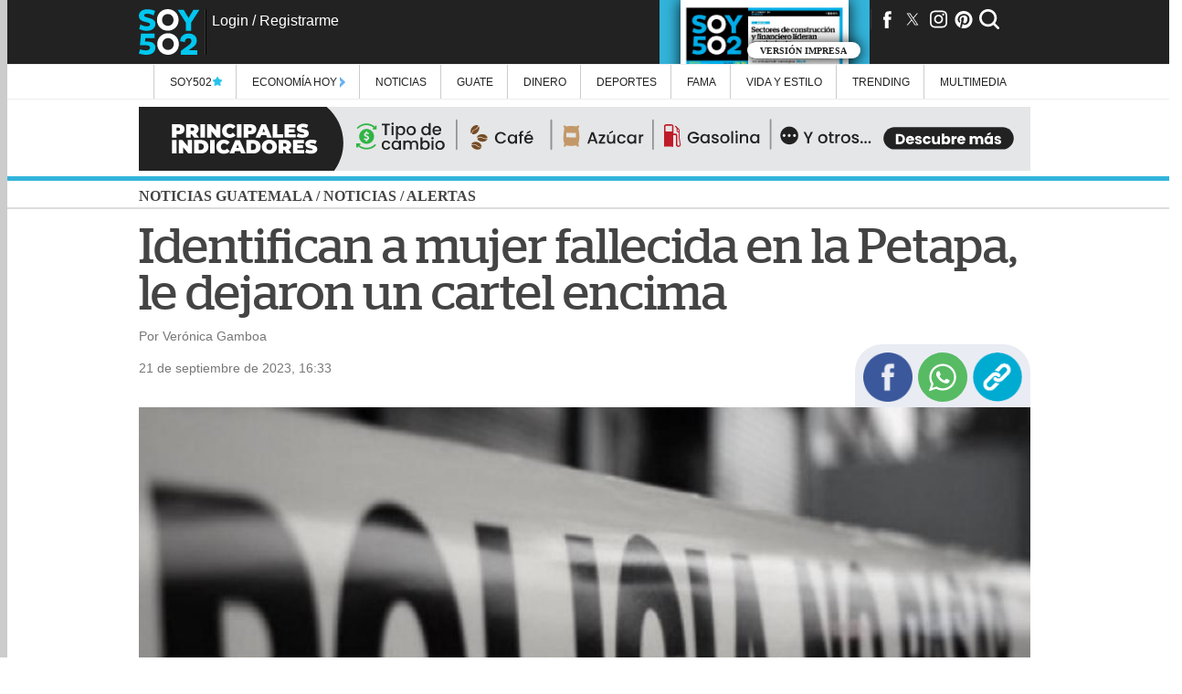

--- FILE ---
content_type: text/html; charset=UTF-8
request_url: https://www.soy502.com/common_files/php/related_links.php
body_size: 305
content:
<li><article><a class="enlace" href="https://www.soy502.com/articulo/cancelacion-carnaval-mazatenango-golpea-economia-24039">Cancelación del Carnaval de Mazatenango golpea la economía local </a></article></li><li><article><a class="enlace" href="https://www.soy502.com/articulo/figueroa-inicia-segunda-era-comunicaciones-asi-lo-vivio-101994">La arenga final de Marco Figueroa a sus jugadores de Comunicaciones </a></article></li><li><article><a class="enlace" href="https://www.soy502.com/articulo/captan-pelea-plena-publica-deja-herido-zona-1-102077">Captan pelea en plena vía pública que deja un herido en zona 1 (video) </a></article></li><li><article><a class="enlace" href="https://www.soy502.com/articulo/niky-jam-cancela-show-guatemala-153">Niky Jam cancela su show en Guatemala  </a></article></li><li><article><a class="enlace" href="https://www.soy502.com/articulo/invitan-no-perderse-festival-aguacate-153">Invitan a no perderse "Festival del Aguacate" </a></article></li>

--- FILE ---
content_type: text/html; charset=UTF-8
request_url: https://www.soy502.com/common_files/php/most_popular.php?date=1769058772542
body_size: 633
content:

<div class="master-most">
    <div class="master-fields-popular">
        <div class="field-items">
		<div class="row"><a href="/articulo/video-camara-vigilancia-graba-balacera-zona-1-102123"></a><img src="//www.soy502.com/sites/default/files/styles/mobile_full_node/public/2026/Ene/21/balacera_xona_1.png" class="lazy" alt="Video: C&aacute;mara de vigilancia graba ataque armado en  la zona 1"><p>Cámara de vigilancia graba ataque armado en la zona 1 (Video)</p><div class="mask"></div></div><div class="row"><a href="/articulo/agente-herido-ataques-terroristas-sufre-amputacion-101026"></a><img src="//www.soy502.com/sites/default/files/styles/mobile_full_node/public/2026/Ene/21/pnc_ataques_armados_incidentes_armados_terroristas_barrio_18.jpg" class="lazy" alt="Agente herido en ataques terroristas sufre amputaci&oacute;n"><p>Agente herido en ataques terroristas sufre amputación</p><div class="mask"></div></div><div class="row"><a href="/articulo/captan-pelea-plena-publica-deja-herido-zona-1-102077"></a><img src="//www.soy502.com/sites/default/files/styles/mobile_full_node/public/2026/Ene/21/pelea_callejera_rina_altercado_ebrios_zona_1.jpg" class="lazy" alt="Captan pelea en plena v&iacute;a p&uacute;blica que deja un herido en zona 1"><p>Captan pelea en plena vía pública que deja un herido en zona 1 (video)</p><div class="mask"></div></div><div class="row"><a href="/articulo/fiscalia-estimo-insuficiente-video-celular-imputar-101567"></a><img src="//www.soy502.com/sites/default/files/styles/mobile_full_node/public/2026/Ene/21/liro_rebelde_celular.png" class="lazy" alt="Liro Rebelde: Fiscal&iacute;a estim&oacute; insuficiente el video para imputar "><p>Fiscalía estimó insuficiente el video de su celular para imputar a pandillero</p><div class="mask"></div></div><div class="row"><a href="/articulo/video-multiple-colision-queda-grabada-deja-dos-heridos-102077"></a><img src="//www.soy502.com/sites/default/files/styles/mobile_full_node/public/2026/Ene/21/accidente_percance_vial_multiple_colision_la_refomita_zona_12.jpg" class="lazy" alt="Video: M&uacute;ltiple colisi&oacute;n queda grabada y deja dos heridos"><p>Múltiple colisión queda grabada y deja dos heridos en zona 12 (video)</p><div class="mask"></div></div>        </div>
    </div>
</div>


--- FILE ---
content_type: text/html; charset=UTF-8
request_url: https://www.soy502.com/general/request.php
body_size: 228
content:

["articulo\/captan-pelea-plena-publica-deja-herido-zona-1-102077","articulo\/continua-bloqueo-centro-correcional-gaviotas-102077","articulo\/video-multiple-colision-queda-grabada-deja-dos-heridos-102077","articulo\/multan-vehiculos-estacionarse-areas-prohibidas-102077","articulo\/camara-capta-hombre-prende-llamas-vehiculo-video-102077-0","articulo\/calor-o-frio-asi-estara-clima-este-jueves-22-enero-101026","articulo\/vecinos-hacen-justicia-hombre-intento-cometer-asalto-101026","articulo\/registran-mas-50-incendios-guatemala-durante-2026-102077","articulo\/agente-herido-ataques-terroristas-sufre-amputacion-101026","articulo\/conductor-fallece-accidente-transito-zona-10-102077"]

--- FILE ---
content_type: text/html; charset=UTF-8
request_url: https://www.soy502.com/general/request.php
body_size: 578
content:

{"popular":[{"url":"\/articulo\/video-camara-vigilancia-graba-balacera-zona-1-102123","title":"Video: C\u00e1mara de vigilancia graba ataque armado en  la zona 1","ogtitle":"C\u00e1mara de vigilancia graba ataque armado en la zona 1 (Video)","thumbnail":"\/\/www.soy502.com\/sites\/default\/files\/styles\/mobile_full_node\/public\/2026\/Ene\/21\/balacera_xona_1.png","section":"Alertas","tid":"1448"},{"url":"\/articulo\/agente-herido-ataques-terroristas-sufre-amputacion-101026","title":"Agente herido en ataques terroristas sufre amputaci\u00f3n","ogtitle":"Agente herido en ataques terroristas sufre amputaci\u00f3n","thumbnail":"\/\/www.soy502.com\/sites\/default\/files\/styles\/mobile_full_node\/public\/2026\/Ene\/21\/pnc_ataques_armados_incidentes_armados_terroristas_barrio_18.jpg","section":"Alertas","tid":"1448"},{"url":"\/articulo\/captan-pelea-plena-publica-deja-herido-zona-1-102077","title":"Captan pelea en plena v\u00eda p\u00fablica que deja un herido en zona 1","ogtitle":"Captan pelea en plena v\u00eda p\u00fablica que deja un herido en zona 1 (video)","thumbnail":"\/\/www.soy502.com\/sites\/default\/files\/styles\/mobile_full_node\/public\/2026\/Ene\/21\/pelea_callejera_rina_altercado_ebrios_zona_1.jpg","section":"Alertas","tid":"1448"},{"url":"\/articulo\/fiscalia-estimo-insuficiente-video-celular-imputar-101567","title":"Liro Rebelde: Fiscal\u00eda estim\u00f3 insuficiente el video para imputar ","ogtitle":"Fiscal\u00eda estim\u00f3 insuficiente el video de su celular para imputar a pandillero","thumbnail":"\/\/www.soy502.com\/sites\/default\/files\/styles\/mobile_full_node\/public\/2026\/Ene\/21\/liro_rebelde_celular.png","section":"Seguridad y justicia","tid":"103"},{"url":"\/articulo\/video-multiple-colision-queda-grabada-deja-dos-heridos-102077","title":"Video: M\u00faltiple colisi\u00f3n queda grabada y deja dos heridos","ogtitle":"M\u00faltiple colisi\u00f3n queda grabada y deja dos heridos en zona 12 (video)","thumbnail":"\/\/www.soy502.com\/sites\/default\/files\/styles\/mobile_full_node\/public\/2026\/Ene\/21\/accidente_percance_vial_multiple_colision_la_refomita_zona_12.jpg","section":"Alertas","tid":"1448"}]}

--- FILE ---
content_type: text/html; charset=UTF-8
request_url: https://www.soy502.com/general/request.php?url=articulo/captan-pelea-plena-publica-deja-herido-zona-1-102077
body_size: 3767
content:

{"articulo":[{"title":"Captan pelea en plena v\u00eda p\u00fablica que deja un herido en zona 1","ogtitle":"Captan pelea en plena v\u00eda p\u00fablica que deja un herido en zona 1 (video)","nid":"529787","por":"Por","date":"1769045367","dateHuman":"21 de enero de 2026, 19:29","body":"&lt;h2&gt;El herido presentaba m&uacute;ltiples traumas y fue trasladado a un centro asistencial.&lt;\/h2&gt;&lt;h3&gt;OTRAS NOTICIAS:&amp;nbsp;&lt;a href=\"https:\/\/www.soy502.com\/articulo\/video-multiple-colision-queda-grabada-deja-dos-heridos-102077\" target=\"_blank\"&gt;M&uacute;ltiple colisi&oacute;n queda grabada y deja dos heridos en zona 12 (video)&lt;\/a&gt;&lt;\/h3&gt;&lt;p&gt;Una pelea callejera que dej&oacute; a un hombre &lt;strong&gt;gravemente herido&lt;\/strong&gt; qued&oacute; grabada este mi&eacute;rcoles 21 de enero en la 9a. avenida y 3a. calle, en la &lt;strong&gt;zona 1&lt;\/strong&gt; de la ciudad de Guatemala.&lt;\/p&gt;&lt;p&gt;En las im&aacute;genes se observa el momento en que un individuo que viste una camisa abierta le &lt;strong&gt;golpea el rostro&lt;\/strong&gt; a otro hombre, el cual trata de defenderse.&lt;\/p&gt;&lt;p&gt;Mientras, otro sujeto que se encuentra tendido en la entrada de una tienda, recibe una patada en la cabeza por el primer individuo que aparentemente se encontraba&amp;nbsp;&lt;strong&gt;ebrio&lt;\/strong&gt;.&lt;\/p&gt;&lt;p&gt;Esto ante la mirada de algunas personas y automovilistas que transitaban en el sector, quienes evitaban intervenir por la furia del agresor.&lt;\/p&gt;&lt;h2&gt;Mira aqu&iacute; el video:&lt;\/h2&gt;&lt;p&gt;&lt;figure class=\"inline-code\"&gt;&lt;blockquote class=\"twitter-tweet\" data-media-max-width=\"560\"&gt;&lt;p lang=\"es\" dir=\"ltr\"&gt;Ri&ntilde;a entre presuntos ebrios frente a una tienda en 9&ordf; avenida y 3&ordf; calle, zona 1 capitalina, deja un hombre herido. Cruz Roja GT y CVB lo estabilizaron y trasladaron a un centro asistencial. Video muestra el momento en que queda inconsciente. &lt;a href=\"https:\/\/t.co\/C7yDua34zP\"&gt;pic.twitter.com\/C7yDua34zP&lt;\/a&gt;&lt;\/p&gt;&amp;mdash; Impacto Noticias GT (@ImpactoNoticiGT) &lt;a href=\"https:\/\/twitter.com\/ImpactoNoticiGT\/status\/2014098669625073959?ref_src=twsrc%5Etfw\"&gt;January 21, 2026&lt;\/a&gt;&lt;\/blockquote&gt; &lt;script async src=\"https:\/\/platform.twitter.com\/widgets.js\" charset=\"utf-8\"&gt;&lt;\/script&gt;&lt;\/figure&gt;&lt;\/p&gt;&lt;p&gt;La Cruz Roja Guatemalteca con apoyo de los Bomberos Voluntarios estabilizaron a uno de los heridos que presentaba &lt;strong&gt;m&uacute;ltiples traumas&lt;\/strong&gt;, y posteriormente los trasladaron a un &lt;strong&gt;centro asistencial&lt;\/strong&gt;.&lt;\/p&gt;&lt;p&gt;&lt;div class=\"inline-img\"&gt;&lt;img  src=\"\/\/www.soy502.com\/sites\/default\/files\/styles\/escalar_image_inline\/public\/2026\/Ene\/21\/cruz_.jpeg\" alt=\"El herido fue trasladado a un centro asistencial. (Foto: Cruz Roja Guatemalteca)\"&gt;&lt;div class=\"img-desc\"&gt;El herido fue trasladado a un centro asistencial. (Foto: Cruz Roja Guatemalteca)&lt;\/div&gt;&lt;\/div&gt;&lt;\/p&gt;&lt;p&gt;&lt;figure class=\"inline-code\"&gt;&lt;a onclick=\"s02_click();\" href=\"https:\/\/whatsapp.com\/channel\/0029VaFXu5ALikgE7MspuF17\" target=\"_blank\"&gt;\r\n    &lt;img src=\"https:\/\/www.soy502.com\/sites\/default\/files\/multimedia\/2024\/Jul\/banner_soy502_1720805278_0.gif\" style=\"display: block;width: 100%;max-width: 336px;margin: 0 auto;\" width=\"100%\"&gt;\r\n&lt;\/a&gt;\r\n\r\n&lt;script&gt;\r\n    function s02_click() {\r\n        let device = detect_device();\r\n        gtag(\"event\", \"s02_click\", {\r\n            s02_content_type: \"articulo\",\r\n            s02_content_category: \"undefined\",\r\n            s02_platform: device,\r\n            s02_label: \"whatsapp channel\"\r\n        });\r\n    }\r\n\r\n    function detect_device() {\r\n        if (navigator.userAgent.match(\/Android\/i)\r\n            || navigator.userAgent.match(\/webOS\/i)\r\n            || navigator.userAgent.match(\/iPhone\/i)\r\n            || navigator.userAgent.match(\/iPad\/i)\r\n            || navigator.userAgent.match(\/iPod\/i)\r\n            || navigator.userAgent.match(\/BlackBerry\/i)\r\n            || navigator.userAgent.match(\/Windows Phone\/i)) {\r\n            return \"mobile\";\r\n        } else {\r\n            return \"desktop\";\r\n        }\r\n    }\r\n&lt;\/script&gt;&lt;\/figure&gt;&lt;\/p&gt;&lt;section class=\"inline-scripts\"&gt;&lt;script async src=\"\/\/platform.twitter.com\/widgets.js\" charset=\"utf-8\"&gt;&lt;\/script&gt;&lt;\/section&gt;","summary":"","special_article":false,"bodyAMP":"&lt;h2&gt;El herido presentaba m&uacute;ltiples traumas y fue trasladado a un centro asistencial.&lt;\/h2&gt;&lt;h3&gt;OTRAS NOTICIAS:&amp;nbsp;&lt;a href=\"https:\/\/www.soy502.com\/articulo\/video-multiple-colision-queda-grabada-deja-dos-heridos-102077\" target=\"_blank\"&gt;M&uacute;ltiple colisi&oacute;n queda grabada y deja dos heridos en zona 12 (video)&lt;\/a&gt;&lt;\/h3&gt;&lt;p&gt;Una pelea callejera que dej&oacute; a un hombre &lt;strong&gt;gravemente herido&lt;\/strong&gt; qued&oacute; grabada este mi&eacute;rcoles 21 de enero en la 9a. avenida y 3a. calle, en la &lt;strong&gt;zona 1&lt;\/strong&gt; de la ciudad de Guatemala.&lt;\/p&gt;&lt;p&gt;En las im&aacute;genes se observa el momento en que un individuo que viste una camisa abierta le &lt;strong&gt;golpea el rostro&lt;\/strong&gt; a otro hombre, el cual trata de defenderse.&lt;\/p&gt;&lt;p&gt;Mientras, otro sujeto que se encuentra tendido en la entrada de una tienda, recibe una patada en la cabeza por el primer individuo que aparentemente se encontraba&amp;nbsp;&lt;strong&gt;ebrio&lt;\/strong&gt;.&lt;\/p&gt;&lt;p&gt;Esto ante la mirada de algunas personas y automovilistas que transitaban en el sector, quienes evitaban intervenir por la furia del agresor.&lt;\/p&gt;&lt;h2&gt;Mira aqu&iacute; el video:&lt;\/h2&gt;&lt;p&gt;&lt;div class=\"inline-code\"&gt;&lt;amp-twitter width=\"486\" height=\"657\" layout=\"responsive\" data-tweetid=\"2014098669625073959\"&gt;&lt;\/amp-twitter&gt; &lt;\/div&gt;&lt;\/p&gt;&lt;p&gt;La Cruz Roja Guatemalteca con apoyo de los Bomberos Voluntarios estabilizaron a uno de los heridos que presentaba &lt;strong&gt;m&uacute;ltiples traumas&lt;\/strong&gt;, y posteriormente los trasladaron a un &lt;strong&gt;centro asistencial&lt;\/strong&gt;.&lt;\/p&gt;&lt;p&gt;&lt;div class=\"image-container\"&gt;&lt;amp-img alt=\"El herido fue trasladado a un centro asistencial. (Foto: Cruz Roja Guatemalteca)\" src=\"\/\/www.soy502.com\/sites\/default\/files\/styles\/escalar_image_inline\/public\/2026\/Ene\/21\/cruz_.jpeg\" layout=\"fill\" width=\"500\" height=\"300\" class=\"contain\"&gt;&lt;noscript&gt;&lt;img src=\"\/\/www.soy502.com\/sites\/default\/files\/styles\/escalar_image_inline\/public\/2026\/Ene\/21\/cruz_.jpeg\" width=\"500\" height=\"300\"\/&gt;&lt;\/noscript&gt;&lt;\/amp-img&gt;&lt;\/div&gt;&lt;p class=\"caption\"&gt;El herido fue trasladado a un centro asistencial. (Foto: Cruz Roja Guatemalteca)&lt;\/p&gt;&lt;\/p&gt;&lt;p&gt;&lt;div class=\"inline-code\"&gt;&lt;a onclick=\"s02_click();\" href=\"https:\/\/whatsapp.com\/channel\/0029VaFXu5ALikgE7MspuF17\" target=\"_blank\"&gt;\r\n    &lt;div class=\"image-container\"&gt;&lt;amp-img alt=\"\" src=\"https:\/\/www.soy502.com\/sites\/default\/files\/multimedia\/2024\/Jul\/banner_soy502_1720805278_0.gif\" layout=\"fill\" width=\"500\" height=\"300\" class=\"contain\"&gt;&lt;noscript&gt;&lt;img src=\"https:\/\/www.soy502.com\/sites\/default\/files\/multimedia\/2024\/Jul\/banner_soy502_1720805278_0.gif\" width=\"500\" height=\"300\"\/&gt;&lt;\/noscript&gt;&lt;\/amp-img&gt;&lt;\/div&gt;\r\n&lt;\/a&gt;\r\n\r\n&lt;script&gt;\r\n    function s02_click() {\r\n        let device = detect_device();\r\n        gtag(\"event\", \"s02_click\", {\r\n            s02_content_type: \"articulo\",\r\n            s02_content_category: \"undefined\",\r\n            s02_platform: device,\r\n            s02_label: \"whatsapp channel\"\r\n        });\r\n    }\r\n\r\n    function detect_device() {\r\n        if (navigator.userAgent.match(\/Android\/i)\r\n            || navigator.userAgent.match(\/webOS\/i)\r\n            || navigator.userAgent.match(\/iPhone\/i)\r\n            || navigator.userAgent.match(\/iPad\/i)\r\n            || navigator.userAgent.match(\/iPod\/i)\r\n            || navigator.userAgent.match(\/BlackBerry\/i)\r\n            || navigator.userAgent.match(\/Windows Phone\/i)) {\r\n            return \"mobile\";\r\n        } else {\r\n            return \"desktop\";\r\n        }\r\n    }\r\n&lt;\/script&gt;&lt;\/div&gt;&lt;\/p&gt;","scriptsAMP":{"twitter":true},"keywords":"pelea callejera, ri\u00f1a, altercado, ebrios, zona 1","topic":"Ciudad de Guatemala","url_topic":"tema\/soy-ciudad","description":"El herido presentaba m&uacute;ltiples traumas y fue trasladado a un centro asistencial.OTRAS NOTICIAS:&amp;nbsp;M&uacute;ltiple colisi&oacute;n queda grabada y deja dos heridos en zona 12 (video)Una pelea callejera que dej&oacute; a un hombre gravemente herido qued&oacute; grabada este mi&eacute;rcoles 21 de enero","tax":"Alertas","theme":null,"tid":"1448","section_name":"Alertas","section_alias":"seccion\/noticias\/alertas","section_parent_name":"Noticias","section_parent_alias":"seccion\/noticias","url":"articulo\/captan-pelea-plena-publica-deja-herido-zona-1-102077","author":"Geber Osorio","patrocinador":null,"file":"\/\/www.soy502.com\/sites\/default\/files\/styles\/mobile_full_node\/public\/2026\/Ene\/21\/pelea_callejera_rina_altercado_ebrios_zona_1.jpg","fileDesktop":"\/\/www.soy502.com\/sites\/default\/files\/styles\/full_node\/public\/2026\/Ene\/21\/pelea_callejera_rina_altercado_ebrios_zona_1.jpg","titleE":"Una persona result\u00f3 gravemente herida ante m\u00faltiples golpes recibidos. (Foto: Cruz Roja Guatemalteca)","type":"photo","thumbnail":"\/\/www.soy502.com\/sites\/default\/files\/styles\/thumbnail\/public\/2026\/Ene\/21\/pelea_callejera_rina_altercado_ebrios_zona_1.jpg","rel":[],"ads":{"top_box_movil":"&lt;script&gt;\r\n window.googletag = window.googletag || {cmd: []};\r\n googletag.cmd.push(\r\n   function() {\r\n     googletag.defineSlot('\/82890815\/Mobile_Box_Top_Noticias_Alertas', [[336, 280], [250, 250], [300, 100], [300, 600], [300, 250], [200, 200], [320, 480], [336, 480]], 'div-gpt-ad-1603831616262-0').addService(googletag.pubads());\r\n     \/\/googletag.pubads().enableSingleRequest();\r\n     googletag.enableServices();\r\n   },\r\n   function() {\r\n     googletag.pubads().addEventListener('slotRenderEnded', function(event) {\r\n       var slot = event.slot;\r\n       if (!event.isEmpty &amp;&amp; event.size &amp;&amp; (slot.getAdUnitPath().includes(\"Mobile_Box_Top_\") || slot.getAdUnitPath().includes(\"Mobile_Box_Middle_\"))) {\r\n         document.getElementById(slot.getSlotElementId()).parentNode.style.maxWidth = event.size[0] ? event.size[0] + \"px\" : \"336px\";\r\n        if(document.getElementById(slot.getSlotElementId()).parentNode.className == \"row-ads\"){\r\n          document.getElementById(slot.getSlotElementId()).parentNode.parentNode.style.maxWidth = event.size[0] ? event.size[0] + \"px\" : \"336px\";\r\n        }\r\n         document.getElementById(slot.getSlotElementId()).style.maxWidth = event.size[0] ? event.size[0] + \"px\" : \"336px\";         \r\n       }\r\n          if (!event.isEmpty &amp;&amp; event.size &amp;&amp; slot.getAdUnitPath().includes(\"Mobile_Box_Top_\")) {\r\n              var container_0_txt = document.createElement('div');\r\n              container_0_txt.className = 'ads-txt';\r\n              container_0_txt.append('Publicidad');\r\n              var slot_d = document.getElementById(slot.getSlotElementId());\r\n              slot_d.parentNode.insertBefore(container_0_txt, slot_d);\r\n          }\r\n\tif(!event.isEmpty &amp;&amp; event.size &amp;&amp; (slot.getAdUnitPath().includes(\"Mobile_Leaderbord_\"))){\r\n            if(!slot.getSlotElementId().includes(\"-auto-gen\")){\r\n            document.getElementById(slot.getSlotElementId()).style.height = event.size[1] ? event.size[1] + \"px\" : \"50px\";\r\n          } \r\n            document.getElementById(slot.getSlotElementId()).parentNode.style.height = event.size[1] ? event.size[1] + \"px\" : \"50px\";  \r\n         }\r\n         if (!event.isEmpty &amp;&amp; (slot.getAdUnitPath().includes(\"Mobile_Leaderbord_\"))) {\r\n            document.getElementById(slot.getSlotElementId()).parentNode.style.padding = \"6px 0\";\r\n         }\r\n         if(!event.isEmpty &amp;&amp; event.size &amp;&amp; (slot.getAdUnitPath().includes(\"Mobile_Interstitial_\"))){\r\n            document.getElementById(slot.getSlotElementId()).style.maxWidth = event.size[0] ? event.size[0] + \"px\" : \"320px\";\r\n            document.getElementById(slot.getSlotElementId()).parentNode.style.margin = \"0 auto\";\r\n            document.getElementById(slot.getSlotElementId()).parentNode.style.maxWidth = event.size[0] ? event.size[0] + \"px\" : \"320px\";  \r\n            window.parent.document.getElementById(\"close-ad\").style.display = \"block\"; \r\n         }\r\n     });\r\n   }\r\n  );\r\n&lt;\/script&gt;\r\n\r\n\r\n&lt;!-- \/82890815\/Mobile_Box_Top_Noticias_Alertas --&gt;\r\n&lt;div id='div-gpt-ad-1603831616262-0' style=\"max-width:336px; min-height: 280px;\"&gt;\r\n &lt;script&gt;\r\n   googletag.cmd.push(function() { googletag.display('div-gpt-ad-1603831616262-0'); });\r\n &lt;\/script&gt;\r\n&lt;\/div&gt;","mobile_ad":"&lt;script&gt;\r\nwindow.googletag = window.googletag || {cmd: []};\r\ngoogletag.cmd.push(function() {\r\ngoogletag.defineSlot('\/82890815\/Mobile_Interstitial_Noticias_Alertas', [[320, 50], [320, 100], [300, 100]], 'div-gpt-ad-1591140251467-0').addService(googletag.pubads());\r\n\/\/googletag.pubads().enableSingleRequest();\r\ngoogletag.enableServices();\r\n});\r\n&lt;\/script&gt;\r\n\r\n&lt;!-- \/82890815\/Mobile_Interstitial_Noticias_Alertas --&gt;\r\n&lt;div id='div-gpt-ad-1591140251467-0'&gt;\r\n&lt;script&gt;\r\ngoogletag.cmd.push(function() { googletag.display('div-gpt-ad-1591140251467-0'); });\r\n&lt;\/script&gt;\r\n&lt;\/div&gt;","mobile_uno_por_uno":"&lt;script&gt;\r\nwindow.googletag = window.googletag || {cmd: []};\r\ngoogletag.cmd.push(function() {\r\ngoogletag.defineSlot('\/82890815\/Mobile_Pixel_Noticias_Alertas', [1, 1], 'div-gpt-ad-1591140303777-0').addService(googletag.pubads());\r\n\/\/googletag.pubads().enableSingleRequest();\r\ngoogletag.enableServices();\r\n});\r\n&lt;\/script&gt;\r\n\r\n&lt;!-- \/82890815\/Mobile_Pixel_Noticias_Alertas --&gt;\r\n&lt;div id='div-gpt-ad-1591140303777-0' style='width: 1px; height: 1px;'&gt;\r\n&lt;script&gt;\r\ngoogletag.cmd.push(function() { googletag.display('div-gpt-ad-1591140303777-0'); });\r\n&lt;\/script&gt;\r\n&lt;\/div&gt;","section_box_main":"&lt;script&gt;\r\nwindow.googletag = window.googletag || {cmd: []};\r\ngoogletag.cmd.push(function() {\r\ngoogletag.defineSlot('\/82890815\/Desktop_Box_Top_Noticias_Alertas', [[300, 250], [336, 280]], 'div-gpt-ad-1590511326657-0').addService(googletag.pubads());\r\n\/\/googletag.pubads().enableSingleRequest();\r\ngoogletag.enableServices();\r\n},\r\nfunction() {\r\n   googletag.pubads().addEventListener('slotRenderEnded', function(event) {\r\n     var slot = event.slot;\r\n     if (!event.isEmpty &amp;&amp; event.size &amp;&amp; (slot.getAdUnitPath().includes(\"Desktop_Box_Top_\") || slot.getAdUnitPath().includes(\"Desktop_Box_Middle_\") || slot.getAdUnitPath().includes(\"Desktop_Halfpage_\"))) {\r\n        document.getElementById(slot.getSlotElementId()).style.maxWidth = event.size[0] ? event.size[0] + \"px\" : \"336px\";    \r\n        if (event.size[0] == 300 &amp;&amp; (slot.getAdUnitPath().includes(\"Desktop_Box_Top_\") || slot.getAdUnitPath().includes(\"Desktop_Box_Middle_\"))) {\r\n          document.getElementById(slot.getSlotElementId()).style.margin = \"15px auto\";\r\n        }\r\n     }\r\n     if (!event.isEmpty &amp;&amp; event.size &amp;&amp; (slot.getAdUnitPath().includes(\"Desktop_Leaderboard_\") || slot.getAdUnitPath().includes(\"Desktop_Interstitial_\"))) {\r\n          document.getElementById(slot.getSlotElementId()).style.maxWidth = event.size[0] ? event.size[0] + \"px\" : \"940px\";\r\n          if(!slot.getSlotElementId().includes(\"-auto-gen\")){\r\n                document.getElementById(slot.getSlotElementId()).style.height = event.size[1] ? event.size[1] + \"px\" : \"70px\";\r\n          } \r\n          document.getElementById(slot.getSlotElementId()).parentNode.style.maxWidth = event.size[0] ? event.size[0] + \"px\" : \"940px\";\r\n          document.getElementById(slot.getSlotElementId()).parentNode.style.height = event.size[1] ? event.size[1] + \"px\" : \"70px\";                \r\n      }\r\n      if (!event.isEmpty &amp;&amp; event.size &amp;&amp; slot.getAdUnitPath().includes(\"Desktop_Interstitial_\")) {            \r\n                window.parent.document.getElementById(\"close-ad\").style.display = \"block\";  \r\n      }\r\n      if (!event.isEmpty &amp;&amp; (slot.getAdUnitPath().includes(\"Desktop_Leaderboard_\"))) {\r\n          document.getElementById(slot.getSlotElementId()).parentNode.style.margin = \"6px auto\";\r\n      }\r\n   });\r\n }\r\n);\r\n&lt;\/script&gt;\r\n\r\n&lt;!-- \/82890815\/Desktop_Box_Top_Noticias_Alertas --&gt;\r\n&lt;div id='div-gpt-ad-1590511326657-0' style='max-width:336px;min-height: 280px;'&gt;\r\n&lt;script&gt;\r\ngoogletag.cmd.push(function() { googletag.display('div-gpt-ad-1590511326657-0'); });\r\n&lt;\/script&gt;\r\n&lt;\/div&gt;","leaderbord_bottom":"&lt;script&gt;\r\nwindow.googletag = window.googletag || {cmd: []};\r\ngoogletag.cmd.push(function() {\r\ngoogletag.defineSlot('\/82890815\/Desktop_Interstitial_Noticias_Alertas', [[940, 70], [970, 90], [728, 90]], 'div-gpt-ad-1590511613064-0').addService(googletag.pubads());\r\n\/\/googletag.pubads().enableSingleRequest();\r\ngoogletag.enableServices();\r\n});\r\n&lt;\/script&gt;\r\n\r\n&lt;!-- \/82890815\/Desktop_Interstitial_Noticias_Alertas --&gt;\r\n&lt;div id='div-gpt-ad-1590511613064-0' style='max-width:940px;'&gt;\r\n&lt;script&gt;\r\ngoogletag.cmd.push(function() { googletag.display('div-gpt-ad-1590511613064-0'); });\r\n&lt;\/script&gt;\r\n&lt;\/div&gt;","side_right":"&lt;script&gt;\r\nwindow.googletag = window.googletag || {cmd: []};\r\ngoogletag.cmd.push(function() {\r\ngoogletag.defineSlot('\/82890815\/Desktop_Side_Right_Noticias_Alertas', [160, 600], 'div-gpt-ad-1590512020596-0').addService(googletag.pubads());\r\n\/\/googletag.pubads().enableSingleRequest();\r\ngoogletag.enableServices();\r\n});\r\n&lt;\/script&gt;\r\n\r\n&lt;!-- \/82890815\/Desktop_Side_Right_Noticias_Alertas --&gt;\r\n&lt;div id='div-gpt-ad-1590512020596-0' style='width: 160px; height: 600px;'&gt;\r\n&lt;script&gt;\r\ngoogletag.cmd.push(function() { googletag.display('div-gpt-ad-1590512020596-0'); });\r\n&lt;\/script&gt;\r\n&lt;\/div&gt;","side_left":"&lt;script&gt;\r\nwindow.googletag = window.googletag || {cmd: []};\r\ngoogletag.cmd.push(function() {\r\ngoogletag.defineSlot('\/82890815\/Desktop_Side_Left_Noticias_Alertas', [160, 600], 'div-gpt-ad-1590512123878-0').addService(googletag.pubads());\r\n\/\/googletag.pubads().enableSingleRequest();\r\ngoogletag.enableServices();\r\n});\r\n&lt;\/script&gt;\r\n\r\n&lt;!-- \/82890815\/Desktop_Side_Left_Noticias_Alertas --&gt;\r\n&lt;div id='div-gpt-ad-1590512123878-0' style='width: 160px; height: 600px;'&gt;\r\n&lt;script&gt;\r\ngoogletag.cmd.push(function() { googletag.display('div-gpt-ad-1590512123878-0'); });\r\n&lt;\/script&gt;\r\n&lt;\/div&gt;","articulo_box_sidebar":"&lt;script&gt;\r\nwindow.googletag = window.googletag || {cmd: []};\r\ngoogletag.cmd.push(function() {\r\ngoogletag.defineSlot('\/82890815\/Desktop_Halfpage_Noticias_Alertas', [[300, 600], [336, 600]], 'div-gpt-ad-1590512249409-0').addService(googletag.pubads());\r\n\/\/googletag.pubads().enableSingleRequest();\r\ngoogletag.enableServices();\r\n});\r\n&lt;\/script&gt;\r\n\r\n&lt;!-- \/82890815\/Desktop_Halfpage_Noticias_Alertas --&gt;\r\n&lt;div id='div-gpt-ad-1590512249409-0' style='max-width:336px; height: 600px;'&gt;\r\n&lt;script&gt;\r\ngoogletag.cmd.push(function() { googletag.display('div-gpt-ad-1590512249409-0'); });\r\n&lt;\/script&gt;\r\n&lt;\/div&gt;","uno_por_uno":"&lt;script&gt;\r\nwindow.googletag = window.googletag || {cmd: []};\r\ngoogletag.cmd.push(function() {\r\ngoogletag.defineSlot('\/82890815\/Desktop_Pixel_Noticias_Alertas', [1, 1], 'div-gpt-ad-1590512697468-0').addService(googletag.pubads());\r\n\/\/googletag.pubads().enableSingleRequest();\r\ngoogletag.enableServices();\r\n});\r\n&lt;\/script&gt;\r\n\r\n&lt;!-- \/82890815\/Desktop_Pixel_Noticias_Alertas --&gt;\r\n&lt;div id='div-gpt-ad-1590512697468-0' style='width: 1px; height: 1px;'&gt;\r\n&lt;script&gt;\r\ngoogletag.cmd.push(function() { googletag.display('div-gpt-ad-1590512697468-0'); });\r\n&lt;\/script&gt;\r\n&lt;\/div&gt;"},"adsTitles":{"top_box_movil":"Mobile_Box_Top_Noticias_Alertas","mobile_ad":"Mobile_Interstitial_Noticias_Alertas","mobile_uno_por_uno":"Mobile_Pixel_Noticias_Alertas","section_box_main":"Desktop_Box_Top_Noticias_Alertas","leaderbord_bottom":"Desktop_Interstitial_Noticias_Alertas","side_right":"Desktop_Side_Right_Noticias_Alertas","side_left":"Desktop_Side_Left_Noticias_Alertas","articulo_box_sidebar":"Desktop_Halfpage_Noticias_Alertas","uno_por_uno":"Desktop_Pixel_Noticias_Alertas"},"isContent":false}]}

--- FILE ---
content_type: text/html; charset=UTF-8
request_url: https://www.soy502.com/general/request.php?url=articulo/continua-bloqueo-centro-correcional-gaviotas-102077
body_size: 3632
content:

{"articulo":[{"title":"Contin\u00faa el bloqueo en centro correcional \"Las Gaviotas\"","ogtitle":"Operativos de seguridad: Contin\u00faa el bloqueo en centro correcional \"Las Gaviotas\"","nid":"529777","por":"Por","date":"1769041002","dateHuman":"21 de enero de 2026, 18:16","body":"&lt;h2&gt;Las autoridades han dado a conocer la v&iacute;as alternas que pueden utilizar los automovilistas ante el cierre vehicular.&lt;\/h2&gt;&lt;h3&gt;OTRAS NOTICIAS:&amp;nbsp;&lt;a href=\"https:\/\/www.soy502.com\/articulo\/capturan-dos-presuntos-extorsionistas-exigian-q5-mil-102077\" target=\"_blank\"&gt;Capturan a dos presuntos extorsionistas que le exig&iacute;an Q5 mil a su v&iacute;ctima&lt;\/a&gt;&lt;\/h3&gt;&lt;p&gt;Debido a un operativo de seguridad por parte de la Polic&iacute;a Nacional Civil (&lt;strong&gt;PNC&lt;\/strong&gt;), se mantiene el cierre vehicular frente al&amp;nbsp;Centro Especializado en Reinserci&oacute;n CER-1, m&aacute;s conocido como &lt;strong&gt;\"Las Gaviotas\"&lt;\/strong&gt;, en la colonia &lt;strong&gt;Pamplona&lt;\/strong&gt;, &lt;strong&gt;zona 13&lt;\/strong&gt; capitalina.&lt;\/p&gt;&lt;p&gt;Por lo tanto, &lt;strong&gt;Am&iacute;lcar Montejo&lt;\/strong&gt;, director de Comunicaci&oacute;n de Emetra, dio a conocer los &lt;strong&gt;desv&iacute;os&lt;\/strong&gt; que pueden utilizar los automovilistas que transitan por el sector.&lt;\/p&gt;&lt;p&gt;Las rutas alternas son la &lt;strong&gt;2a. calle&lt;\/strong&gt;, en cercan&iacute;as de la &lt;strong&gt;7a. avenida&lt;\/strong&gt; de la zona 13.&lt;\/p&gt;&lt;p&gt;Adem&aacute;s, se mantienen otros dos bloqueos en el &aacute;rea de la 2a. calle, en 1a. avenida y 2a. avenida de la misma zona, por lo que se recomienda avanzar sobre la &lt;strong&gt;7a. avenida&lt;\/strong&gt; y girar en la &lt;strong&gt;5a. calle&lt;\/strong&gt;, zona 13, en b&uacute;squeda de la &lt;strong&gt;8a. calle de la zona 12&lt;\/strong&gt;.&lt;\/p&gt;&lt;p&gt;Tambi&eacute;n, se puede utilizar como v&iacute;a alterna la &lt;strong&gt;zona&lt;\/strong&gt; &lt;strong&gt;8&lt;\/strong&gt; y continuar hacia la &lt;strong&gt;calzada Atanasio Tzul&lt;\/strong&gt; para dirigirse hacia el sur sobre la v&iacute;a principal, en b&uacute;squeda de la &lt;strong&gt;zona 21&lt;\/strong&gt;.&lt;\/p&gt;&lt;p&gt;&lt;figure class=\"inline-code\"&gt;&lt;iframe src=\"https:\/\/www.facebook.com\/plugins\/video.php?height=476&amp;href=https%3A%2F%2Fwww.facebook.com%2Freel%2F1190172416616762%2F&amp;show_text=false&amp;width=267&amp;t=0\" width=\"267\" height=\"476\" style=\"border:none;overflow:hidden\" scrolling=\"no\" frameborder=\"0\" allowfullscreen=\"true\" allow=\"autoplay; clipboard-write; encrypted-media; picture-in-picture; web-share\" allowFullScreen=\"true\"&gt;&lt;\/iframe&gt;&lt;\/figure&gt;&lt;\/p&gt;&lt;p&gt;&lt;figure class=\"inline-code\"&gt;&lt;a onclick=\"s02_click();\" href=\"https:\/\/whatsapp.com\/channel\/0029VaFXu5ALikgE7MspuF17\" target=\"_blank\"&gt;\r\n    &lt;img src=\"https:\/\/www.soy502.com\/sites\/default\/files\/multimedia\/2024\/Jul\/banner_soy502_1720805278_0.gif\" style=\"display: block;width: 100%;max-width: 336px;margin: 0 auto;\" width=\"100%\"&gt;\r\n&lt;\/a&gt;\r\n\r\n&lt;script&gt;\r\n    function s02_click() {\r\n        let device = detect_device();\r\n        gtag(\"event\", \"s02_click\", {\r\n            s02_content_type: \"articulo\",\r\n            s02_content_category: \"undefined\",\r\n            s02_platform: device,\r\n            s02_label: \"whatsapp channel\"\r\n        });\r\n    }\r\n\r\n    function detect_device() {\r\n        if (navigator.userAgent.match(\/Android\/i)\r\n            || navigator.userAgent.match(\/webOS\/i)\r\n            || navigator.userAgent.match(\/iPhone\/i)\r\n            || navigator.userAgent.match(\/iPad\/i)\r\n            || navigator.userAgent.match(\/iPod\/i)\r\n            || navigator.userAgent.match(\/BlackBerry\/i)\r\n            || navigator.userAgent.match(\/Windows Phone\/i)) {\r\n            return \"mobile\";\r\n        } else {\r\n            return \"desktop\";\r\n        }\r\n    }\r\n&lt;\/script&gt;&lt;\/figure&gt;&lt;\/p&gt;","summary":"","special_article":false,"bodyAMP":"&lt;h2&gt;Las autoridades han dado a conocer la v&iacute;as alternas que pueden utilizar los automovilistas ante el cierre vehicular.&lt;\/h2&gt;&lt;h3&gt;OTRAS NOTICIAS:&amp;nbsp;&lt;a href=\"https:\/\/www.soy502.com\/articulo\/capturan-dos-presuntos-extorsionistas-exigian-q5-mil-102077\" target=\"_blank\"&gt;Capturan a dos presuntos extorsionistas que le exig&iacute;an Q5 mil a su v&iacute;ctima&lt;\/a&gt;&lt;\/h3&gt;&lt;p&gt;Debido a un operativo de seguridad por parte de la Polic&iacute;a Nacional Civil (&lt;strong&gt;PNC&lt;\/strong&gt;), se mantiene el cierre vehicular frente al&amp;nbsp;Centro Especializado en Reinserci&oacute;n CER-1, m&aacute;s conocido como &lt;strong&gt;\"Las Gaviotas\"&lt;\/strong&gt;, en la colonia &lt;strong&gt;Pamplona&lt;\/strong&gt;, &lt;strong&gt;zona 13&lt;\/strong&gt; capitalina.&lt;\/p&gt;&lt;p&gt;Por lo tanto, &lt;strong&gt;Am&iacute;lcar Montejo&lt;\/strong&gt;, director de Comunicaci&oacute;n de Emetra, dio a conocer los &lt;strong&gt;desv&iacute;os&lt;\/strong&gt; que pueden utilizar los automovilistas que transitan por el sector.&lt;\/p&gt;&lt;p&gt;Las rutas alternas son la &lt;strong&gt;2a. calle&lt;\/strong&gt;, en cercan&iacute;as de la &lt;strong&gt;7a. avenida&lt;\/strong&gt; de la zona 13.&lt;\/p&gt;&lt;p&gt;Adem&aacute;s, se mantienen otros dos bloqueos en el &aacute;rea de la 2a. calle, en 1a. avenida y 2a. avenida de la misma zona, por lo que se recomienda avanzar sobre la &lt;strong&gt;7a. avenida&lt;\/strong&gt; y girar en la &lt;strong&gt;5a. calle&lt;\/strong&gt;, zona 13, en b&uacute;squeda de la &lt;strong&gt;8a. calle de la zona 12&lt;\/strong&gt;.&lt;\/p&gt;&lt;p&gt;Tambi&eacute;n, se puede utilizar como v&iacute;a alterna la &lt;strong&gt;zona&lt;\/strong&gt; &lt;strong&gt;8&lt;\/strong&gt; y continuar hacia la &lt;strong&gt;calzada Atanasio Tzul&lt;\/strong&gt; para dirigirse hacia el sur sobre la v&iacute;a principal, en b&uacute;squeda de la &lt;strong&gt;zona 21&lt;\/strong&gt;.&lt;\/p&gt;&lt;p&gt;&lt;div class=\"inline-code\"&gt;&lt;amp-facebook width=\"476\" height=\"316\" layout=\"responsive\" data-embed-as=\"video\" data-href=\"https:\/\/www.facebook.com\/plugins\/video.php?height=476&amp;href=https%3A%2F%2Fwww.facebook.com%2Freel%2F1190172416616762%2F&amp;show_text=false&amp;width=267&amp;t=0\"&gt;&lt;\/amp-facebook&gt;&lt;\/div&gt;&lt;\/p&gt;&lt;p&gt;&lt;div class=\"inline-code\"&gt;&lt;a onclick=\"s02_click();\" href=\"https:\/\/whatsapp.com\/channel\/0029VaFXu5ALikgE7MspuF17\" target=\"_blank\"&gt;\r\n    &lt;div class=\"image-container\"&gt;&lt;amp-img alt=\"\" src=\"https:\/\/www.soy502.com\/sites\/default\/files\/multimedia\/2024\/Jul\/banner_soy502_1720805278_0.gif\" layout=\"fill\" width=\"500\" height=\"300\" class=\"contain\"&gt;&lt;noscript&gt;&lt;img src=\"https:\/\/www.soy502.com\/sites\/default\/files\/multimedia\/2024\/Jul\/banner_soy502_1720805278_0.gif\" width=\"500\" height=\"300\"\/&gt;&lt;\/noscript&gt;&lt;\/amp-img&gt;&lt;\/div&gt;\r\n&lt;\/a&gt;\r\n\r\n&lt;script&gt;\r\n    function s02_click() {\r\n        let device = detect_device();\r\n        gtag(\"event\", \"s02_click\", {\r\n            s02_content_type: \"articulo\",\r\n            s02_content_category: \"undefined\",\r\n            s02_platform: device,\r\n            s02_label: \"whatsapp channel\"\r\n        });\r\n    }\r\n\r\n    function detect_device() {\r\n        if (navigator.userAgent.match(\/Android\/i)\r\n            || navigator.userAgent.match(\/webOS\/i)\r\n            || navigator.userAgent.match(\/iPhone\/i)\r\n            || navigator.userAgent.match(\/iPad\/i)\r\n            || navigator.userAgent.match(\/iPod\/i)\r\n            || navigator.userAgent.match(\/BlackBerry\/i)\r\n            || navigator.userAgent.match(\/Windows Phone\/i)) {\r\n            return \"mobile\";\r\n        } else {\r\n            return \"desktop\";\r\n        }\r\n    }\r\n&lt;\/script&gt;&lt;\/div&gt;&lt;\/p&gt;","scriptsAMP":{"facebook":true},"keywords":"tr\u00e1nsito, PNC, Las Gaviotas, bloqueo vehicular, cierre vehicular, colonia Pamplona, zona 13","topic":"Ciudad de Guatemala","url_topic":"tema\/soy-ciudad","description":"Las autoridades han dado a conocer la v&iacute;as alternas que pueden utilizar los automovilistas ante el cierre vehicular.OTRAS NOTICIAS:&amp;nbsp;Capturan a dos presuntos extorsionistas que le exig&iacute;an Q5 mil a su v&iacute;ctimaDebido a un operativo de seguridad por parte de la","tax":"Alertas","theme":null,"tid":"1448","section_name":"Alertas","section_alias":"seccion\/noticias\/alertas","section_parent_name":"Noticias","section_parent_alias":"seccion\/noticias","url":"articulo\/continua-bloqueo-centro-correcional-gaviotas-102077","author":"Geber Osorio","patrocinador":null,"file":"\/\/www.soy502.com\/sites\/default\/files\/styles\/mobile_full_node\/public\/2026\/Ene\/21\/transito_pnc_las_gaviotas_bloqueo_vehicular_cierre_vehicular_colonia_pamplona_zona_13.jpg","fileDesktop":"\/\/www.soy502.com\/sites\/default\/files\/styles\/full_node\/public\/2026\/Ene\/21\/transito_pnc_las_gaviotas_bloqueo_vehicular_cierre_vehicular_colonia_pamplona_zona_13.jpg","titleE":"La PNC mantiene el bloqueo frente a \"Las Gaviotas\" debido a operativos de seguridad. (Foto: archivo\/Soy502)","type":"photo","thumbnail":"\/\/www.soy502.com\/sites\/default\/files\/styles\/thumbnail\/public\/2026\/Ene\/21\/transito_pnc_las_gaviotas_bloqueo_vehicular_cierre_vehicular_colonia_pamplona_zona_13.jpg","rel":[],"ads":{"top_box_movil":"&lt;script&gt;\r\n window.googletag = window.googletag || {cmd: []};\r\n googletag.cmd.push(\r\n   function() {\r\n     googletag.defineSlot('\/82890815\/Mobile_Box_Top_Noticias_Alertas', [[336, 280], [250, 250], [300, 100], [300, 600], [300, 250], [200, 200], [320, 480], [336, 480]], 'div-gpt-ad-1603831616262-0').addService(googletag.pubads());\r\n     \/\/googletag.pubads().enableSingleRequest();\r\n     googletag.enableServices();\r\n   },\r\n   function() {\r\n     googletag.pubads().addEventListener('slotRenderEnded', function(event) {\r\n       var slot = event.slot;\r\n       if (!event.isEmpty &amp;&amp; event.size &amp;&amp; (slot.getAdUnitPath().includes(\"Mobile_Box_Top_\") || slot.getAdUnitPath().includes(\"Mobile_Box_Middle_\"))) {\r\n         document.getElementById(slot.getSlotElementId()).parentNode.style.maxWidth = event.size[0] ? event.size[0] + \"px\" : \"336px\";\r\n        if(document.getElementById(slot.getSlotElementId()).parentNode.className == \"row-ads\"){\r\n          document.getElementById(slot.getSlotElementId()).parentNode.parentNode.style.maxWidth = event.size[0] ? event.size[0] + \"px\" : \"336px\";\r\n        }\r\n         document.getElementById(slot.getSlotElementId()).style.maxWidth = event.size[0] ? event.size[0] + \"px\" : \"336px\";         \r\n       }\r\n          if (!event.isEmpty &amp;&amp; event.size &amp;&amp; slot.getAdUnitPath().includes(\"Mobile_Box_Top_\")) {\r\n              var container_0_txt = document.createElement('div');\r\n              container_0_txt.className = 'ads-txt';\r\n              container_0_txt.append('Publicidad');\r\n              var slot_d = document.getElementById(slot.getSlotElementId());\r\n              slot_d.parentNode.insertBefore(container_0_txt, slot_d);\r\n          }\r\n\tif(!event.isEmpty &amp;&amp; event.size &amp;&amp; (slot.getAdUnitPath().includes(\"Mobile_Leaderbord_\"))){\r\n            if(!slot.getSlotElementId().includes(\"-auto-gen\")){\r\n            document.getElementById(slot.getSlotElementId()).style.height = event.size[1] ? event.size[1] + \"px\" : \"50px\";\r\n          } \r\n            document.getElementById(slot.getSlotElementId()).parentNode.style.height = event.size[1] ? event.size[1] + \"px\" : \"50px\";  \r\n         }\r\n         if (!event.isEmpty &amp;&amp; (slot.getAdUnitPath().includes(\"Mobile_Leaderbord_\"))) {\r\n            document.getElementById(slot.getSlotElementId()).parentNode.style.padding = \"6px 0\";\r\n         }\r\n         if(!event.isEmpty &amp;&amp; event.size &amp;&amp; (slot.getAdUnitPath().includes(\"Mobile_Interstitial_\"))){\r\n            document.getElementById(slot.getSlotElementId()).style.maxWidth = event.size[0] ? event.size[0] + \"px\" : \"320px\";\r\n            document.getElementById(slot.getSlotElementId()).parentNode.style.margin = \"0 auto\";\r\n            document.getElementById(slot.getSlotElementId()).parentNode.style.maxWidth = event.size[0] ? event.size[0] + \"px\" : \"320px\";  \r\n            window.parent.document.getElementById(\"close-ad\").style.display = \"block\"; \r\n         }\r\n     });\r\n   }\r\n  );\r\n&lt;\/script&gt;\r\n\r\n\r\n&lt;!-- \/82890815\/Mobile_Box_Top_Noticias_Alertas --&gt;\r\n&lt;div id='div-gpt-ad-1603831616262-0' style=\"max-width:336px; min-height: 280px;\"&gt;\r\n &lt;script&gt;\r\n   googletag.cmd.push(function() { googletag.display('div-gpt-ad-1603831616262-0'); });\r\n &lt;\/script&gt;\r\n&lt;\/div&gt;","mobile_ad":"&lt;script&gt;\r\nwindow.googletag = window.googletag || {cmd: []};\r\ngoogletag.cmd.push(function() {\r\ngoogletag.defineSlot('\/82890815\/Mobile_Interstitial_Noticias_Alertas', [[320, 50], [320, 100], [300, 100]], 'div-gpt-ad-1591140251467-0').addService(googletag.pubads());\r\n\/\/googletag.pubads().enableSingleRequest();\r\ngoogletag.enableServices();\r\n});\r\n&lt;\/script&gt;\r\n\r\n&lt;!-- \/82890815\/Mobile_Interstitial_Noticias_Alertas --&gt;\r\n&lt;div id='div-gpt-ad-1591140251467-0'&gt;\r\n&lt;script&gt;\r\ngoogletag.cmd.push(function() { googletag.display('div-gpt-ad-1591140251467-0'); });\r\n&lt;\/script&gt;\r\n&lt;\/div&gt;","mobile_uno_por_uno":"&lt;script&gt;\r\nwindow.googletag = window.googletag || {cmd: []};\r\ngoogletag.cmd.push(function() {\r\ngoogletag.defineSlot('\/82890815\/Mobile_Pixel_Noticias_Alertas', [1, 1], 'div-gpt-ad-1591140303777-0').addService(googletag.pubads());\r\n\/\/googletag.pubads().enableSingleRequest();\r\ngoogletag.enableServices();\r\n});\r\n&lt;\/script&gt;\r\n\r\n&lt;!-- \/82890815\/Mobile_Pixel_Noticias_Alertas --&gt;\r\n&lt;div id='div-gpt-ad-1591140303777-0' style='width: 1px; height: 1px;'&gt;\r\n&lt;script&gt;\r\ngoogletag.cmd.push(function() { googletag.display('div-gpt-ad-1591140303777-0'); });\r\n&lt;\/script&gt;\r\n&lt;\/div&gt;","section_box_main":"&lt;script&gt;\r\nwindow.googletag = window.googletag || {cmd: []};\r\ngoogletag.cmd.push(function() {\r\ngoogletag.defineSlot('\/82890815\/Desktop_Box_Top_Noticias_Alertas', [[300, 250], [336, 280]], 'div-gpt-ad-1590511326657-0').addService(googletag.pubads());\r\n\/\/googletag.pubads().enableSingleRequest();\r\ngoogletag.enableServices();\r\n},\r\nfunction() {\r\n   googletag.pubads().addEventListener('slotRenderEnded', function(event) {\r\n     var slot = event.slot;\r\n     if (!event.isEmpty &amp;&amp; event.size &amp;&amp; (slot.getAdUnitPath().includes(\"Desktop_Box_Top_\") || slot.getAdUnitPath().includes(\"Desktop_Box_Middle_\") || slot.getAdUnitPath().includes(\"Desktop_Halfpage_\"))) {\r\n        document.getElementById(slot.getSlotElementId()).style.maxWidth = event.size[0] ? event.size[0] + \"px\" : \"336px\";    \r\n        if (event.size[0] == 300 &amp;&amp; (slot.getAdUnitPath().includes(\"Desktop_Box_Top_\") || slot.getAdUnitPath().includes(\"Desktop_Box_Middle_\"))) {\r\n          document.getElementById(slot.getSlotElementId()).style.margin = \"15px auto\";\r\n        }\r\n     }\r\n     if (!event.isEmpty &amp;&amp; event.size &amp;&amp; (slot.getAdUnitPath().includes(\"Desktop_Leaderboard_\") || slot.getAdUnitPath().includes(\"Desktop_Interstitial_\"))) {\r\n          document.getElementById(slot.getSlotElementId()).style.maxWidth = event.size[0] ? event.size[0] + \"px\" : \"940px\";\r\n          if(!slot.getSlotElementId().includes(\"-auto-gen\")){\r\n                document.getElementById(slot.getSlotElementId()).style.height = event.size[1] ? event.size[1] + \"px\" : \"70px\";\r\n          } \r\n          document.getElementById(slot.getSlotElementId()).parentNode.style.maxWidth = event.size[0] ? event.size[0] + \"px\" : \"940px\";\r\n          document.getElementById(slot.getSlotElementId()).parentNode.style.height = event.size[1] ? event.size[1] + \"px\" : \"70px\";                \r\n      }\r\n      if (!event.isEmpty &amp;&amp; event.size &amp;&amp; slot.getAdUnitPath().includes(\"Desktop_Interstitial_\")) {            \r\n                window.parent.document.getElementById(\"close-ad\").style.display = \"block\";  \r\n      }\r\n      if (!event.isEmpty &amp;&amp; (slot.getAdUnitPath().includes(\"Desktop_Leaderboard_\"))) {\r\n          document.getElementById(slot.getSlotElementId()).parentNode.style.margin = \"6px auto\";\r\n      }\r\n   });\r\n }\r\n);\r\n&lt;\/script&gt;\r\n\r\n&lt;!-- \/82890815\/Desktop_Box_Top_Noticias_Alertas --&gt;\r\n&lt;div id='div-gpt-ad-1590511326657-0' style='max-width:336px;min-height: 280px;'&gt;\r\n&lt;script&gt;\r\ngoogletag.cmd.push(function() { googletag.display('div-gpt-ad-1590511326657-0'); });\r\n&lt;\/script&gt;\r\n&lt;\/div&gt;","leaderbord_bottom":"&lt;script&gt;\r\nwindow.googletag = window.googletag || {cmd: []};\r\ngoogletag.cmd.push(function() {\r\ngoogletag.defineSlot('\/82890815\/Desktop_Interstitial_Noticias_Alertas', [[940, 70], [970, 90], [728, 90]], 'div-gpt-ad-1590511613064-0').addService(googletag.pubads());\r\n\/\/googletag.pubads().enableSingleRequest();\r\ngoogletag.enableServices();\r\n});\r\n&lt;\/script&gt;\r\n\r\n&lt;!-- \/82890815\/Desktop_Interstitial_Noticias_Alertas --&gt;\r\n&lt;div id='div-gpt-ad-1590511613064-0' style='max-width:940px;'&gt;\r\n&lt;script&gt;\r\ngoogletag.cmd.push(function() { googletag.display('div-gpt-ad-1590511613064-0'); });\r\n&lt;\/script&gt;\r\n&lt;\/div&gt;","side_right":"&lt;script&gt;\r\nwindow.googletag = window.googletag || {cmd: []};\r\ngoogletag.cmd.push(function() {\r\ngoogletag.defineSlot('\/82890815\/Desktop_Side_Right_Noticias_Alertas', [160, 600], 'div-gpt-ad-1590512020596-0').addService(googletag.pubads());\r\n\/\/googletag.pubads().enableSingleRequest();\r\ngoogletag.enableServices();\r\n});\r\n&lt;\/script&gt;\r\n\r\n&lt;!-- \/82890815\/Desktop_Side_Right_Noticias_Alertas --&gt;\r\n&lt;div id='div-gpt-ad-1590512020596-0' style='width: 160px; height: 600px;'&gt;\r\n&lt;script&gt;\r\ngoogletag.cmd.push(function() { googletag.display('div-gpt-ad-1590512020596-0'); });\r\n&lt;\/script&gt;\r\n&lt;\/div&gt;","side_left":"&lt;script&gt;\r\nwindow.googletag = window.googletag || {cmd: []};\r\ngoogletag.cmd.push(function() {\r\ngoogletag.defineSlot('\/82890815\/Desktop_Side_Left_Noticias_Alertas', [160, 600], 'div-gpt-ad-1590512123878-0').addService(googletag.pubads());\r\n\/\/googletag.pubads().enableSingleRequest();\r\ngoogletag.enableServices();\r\n});\r\n&lt;\/script&gt;\r\n\r\n&lt;!-- \/82890815\/Desktop_Side_Left_Noticias_Alertas --&gt;\r\n&lt;div id='div-gpt-ad-1590512123878-0' style='width: 160px; height: 600px;'&gt;\r\n&lt;script&gt;\r\ngoogletag.cmd.push(function() { googletag.display('div-gpt-ad-1590512123878-0'); });\r\n&lt;\/script&gt;\r\n&lt;\/div&gt;","articulo_box_sidebar":"&lt;script&gt;\r\nwindow.googletag = window.googletag || {cmd: []};\r\ngoogletag.cmd.push(function() {\r\ngoogletag.defineSlot('\/82890815\/Desktop_Halfpage_Noticias_Alertas', [[300, 600], [336, 600]], 'div-gpt-ad-1590512249409-0').addService(googletag.pubads());\r\n\/\/googletag.pubads().enableSingleRequest();\r\ngoogletag.enableServices();\r\n});\r\n&lt;\/script&gt;\r\n\r\n&lt;!-- \/82890815\/Desktop_Halfpage_Noticias_Alertas --&gt;\r\n&lt;div id='div-gpt-ad-1590512249409-0' style='max-width:336px; height: 600px;'&gt;\r\n&lt;script&gt;\r\ngoogletag.cmd.push(function() { googletag.display('div-gpt-ad-1590512249409-0'); });\r\n&lt;\/script&gt;\r\n&lt;\/div&gt;","uno_por_uno":"&lt;script&gt;\r\nwindow.googletag = window.googletag || {cmd: []};\r\ngoogletag.cmd.push(function() {\r\ngoogletag.defineSlot('\/82890815\/Desktop_Pixel_Noticias_Alertas', [1, 1], 'div-gpt-ad-1590512697468-0').addService(googletag.pubads());\r\n\/\/googletag.pubads().enableSingleRequest();\r\ngoogletag.enableServices();\r\n});\r\n&lt;\/script&gt;\r\n\r\n&lt;!-- \/82890815\/Desktop_Pixel_Noticias_Alertas --&gt;\r\n&lt;div id='div-gpt-ad-1590512697468-0' style='width: 1px; height: 1px;'&gt;\r\n&lt;script&gt;\r\ngoogletag.cmd.push(function() { googletag.display('div-gpt-ad-1590512697468-0'); });\r\n&lt;\/script&gt;\r\n&lt;\/div&gt;"},"adsTitles":{"top_box_movil":"Mobile_Box_Top_Noticias_Alertas","mobile_ad":"Mobile_Interstitial_Noticias_Alertas","mobile_uno_por_uno":"Mobile_Pixel_Noticias_Alertas","section_box_main":"Desktop_Box_Top_Noticias_Alertas","leaderbord_bottom":"Desktop_Interstitial_Noticias_Alertas","side_right":"Desktop_Side_Right_Noticias_Alertas","side_left":"Desktop_Side_Left_Noticias_Alertas","articulo_box_sidebar":"Desktop_Halfpage_Noticias_Alertas","uno_por_uno":"Desktop_Pixel_Noticias_Alertas"},"isContent":false}]}

--- FILE ---
content_type: text/html; charset=UTF-8
request_url: https://www.soy502.com/general/request.php?url=articulo/video-multiple-colision-queda-grabada-deja-dos-heridos-102077
body_size: 3890
content:

{"articulo":[{"title":"Video: M\u00faltiple colisi\u00f3n queda grabada y deja dos heridos","ogtitle":"M\u00faltiple colisi\u00f3n queda grabada y deja dos heridos en zona 12 (video)","nid":"529769","por":"Por","date":"1769039492","dateHuman":"21 de enero de 2026, 17:51","body":"&lt;h2&gt;Dos menores de edad fueron trasladados a la emergencia de un centro asistencial debido a la gravedad de las heridas.&lt;\/h2&gt;&lt;h3&gt;OTRAS NOTICIAS:&amp;nbsp;&lt;a href=\"https:\/\/www.soy502.com\/articulo\/conductor-fallece-accidente-transito-zona-10-102077\" target=\"_blank\"&gt;Conductor fallece en accidente de tr&aacute;nsito en la zona 10&lt;\/a&gt;&lt;\/h3&gt;&lt;p&gt;Un m&uacute;ltiple accidente de tr&aacute;nsito qued&oacute; grabado por una c&aacute;mara de seguridad, en la 6a. avenida y 6a. calle de la colonia &lt;strong&gt;La Reformita&lt;\/strong&gt;, en la &lt;strong&gt;zona 12&lt;\/strong&gt; de la ciudad de Guatemala.&lt;\/p&gt;&lt;p&gt;En las im&aacute;genes se observa el momento en que un veh&iacute;culo de dos ruedas, en el que se transportaban &lt;strong&gt;dos menores de edad&lt;\/strong&gt;, &lt;strong&gt;se pas&oacute; un alto&lt;\/strong&gt; y colision&oacute; con un autom&oacute;vil y una camioneta.&lt;\/p&gt;&lt;p&gt;Los dos tripulantes salieron expulsados tras el fuerte impacto, provoc&aacute;ndoles &lt;strong&gt;heridas de consideraci&oacute;n&lt;\/strong&gt;.&lt;\/p&gt;&lt;p&gt;En cambio, la camioneta afectada perdi&oacute; el control y colision&oacute; con un picop que se encontraba estacionado.&lt;\/p&gt;&lt;h2&gt;Mira aqu&iacute; el video:&lt;\/h2&gt;&lt;p&gt;&lt;figure class=\"inline-code\"&gt;&lt;blockquote class=\"twitter-tweet\" data-media-max-width=\"560\"&gt;&lt;p lang=\"es\" dir=\"ltr\"&gt;Pareja que viajaba en moto choca con dos carros en la 6ta avenida y 5ta calle de la Reformita, zona 12 &lt;a href=\"https:\/\/t.co\/8UuZlwAXyJ\"&gt;pic.twitter.com\/8UuZlwAXyJ&lt;\/a&gt;&lt;\/p&gt;&amp;mdash; InfoGT_Noticias (@infogt_noticias) &lt;a href=\"https:\/\/twitter.com\/infogt_noticias\/status\/2013793805976109161?ref_src=twsrc%5Etfw\"&gt;January 21, 2026&lt;\/a&gt;&lt;\/blockquote&gt; &lt;script async src=\"https:\/\/platform.twitter.com\/widgets.js\" charset=\"utf-8\"&gt;&lt;\/script&gt;&lt;\/figure&gt;&lt;\/p&gt;&lt;h2&gt;Heridos&lt;\/h2&gt;&lt;p&gt;Bomberos Municipales fueron alertados y le brindaron atenci&oacute;n prehospitalaria a los tripulantes del veh&iacute;culo de dos ruedas, quienes fueron identificados como:&amp;nbsp;&lt;strong&gt;Mynor David Sontay Guti&eacute;rrez&lt;\/strong&gt;, de 16 a&ntilde;os, y a&amp;nbsp;&lt;strong&gt;Jocelyn Sontay&lt;\/strong&gt;, de 17.&lt;\/p&gt;&lt;p&gt;Mynor Sontay presentaba&lt;strong&gt; trauma de cr&aacute;neo&lt;\/strong&gt; y golpes en diferentes partes del cuerpo, siendo trasladado &lt;strong&gt;en estado delicado e inconsciente&lt;\/strong&gt; a la emergencia del &lt;strong&gt;Hospital Roosevelt&lt;\/strong&gt;, seg&uacute;n le indic&oacute; a &lt;strong&gt;Soy502&lt;\/strong&gt;, Jos&eacute; Santizo, portavoz de Bomberos Municipales.&lt;\/p&gt;&lt;p&gt;Mientras que, Jocelyn Sontay presentaba &lt;strong&gt;fractura en el f&eacute;mur&lt;\/strong&gt; de la pierna izquierda y tambi&eacute;n fue trasladada de urgencia al mismo centro asistencial, agreg&oacute; Santizo.&lt;\/p&gt;&lt;p&gt;&lt;figure class=\"inline-code\"&gt;&lt;a onclick=\"s02_click();\" href=\"https:\/\/whatsapp.com\/channel\/0029VaFXu5ALikgE7MspuF17\" target=\"_blank\"&gt;\r\n    &lt;img src=\"https:\/\/www.soy502.com\/sites\/default\/files\/multimedia\/2024\/Jul\/banner_soy502_1720805278_0.gif\" style=\"display: block;width: 100%;max-width: 336px;margin: 0 auto;\" width=\"100%\"&gt;\r\n&lt;\/a&gt;\r\n\r\n&lt;script&gt;\r\n    function s02_click() {\r\n        let device = detect_device();\r\n        gtag(\"event\", \"s02_click\", {\r\n            s02_content_type: \"articulo\",\r\n            s02_content_category: \"undefined\",\r\n            s02_platform: device,\r\n            s02_label: \"whatsapp channel\"\r\n        });\r\n    }\r\n\r\n    function detect_device() {\r\n        if (navigator.userAgent.match(\/Android\/i)\r\n            || navigator.userAgent.match(\/webOS\/i)\r\n            || navigator.userAgent.match(\/iPhone\/i)\r\n            || navigator.userAgent.match(\/iPad\/i)\r\n            || navigator.userAgent.match(\/iPod\/i)\r\n            || navigator.userAgent.match(\/BlackBerry\/i)\r\n            || navigator.userAgent.match(\/Windows Phone\/i)) {\r\n            return \"mobile\";\r\n        } else {\r\n            return \"desktop\";\r\n        }\r\n    }\r\n&lt;\/script&gt;&lt;\/figure&gt;&lt;\/p&gt;&lt;section class=\"inline-scripts\"&gt;&lt;script async src=\"\/\/platform.twitter.com\/widgets.js\" charset=\"utf-8\"&gt;&lt;\/script&gt;&lt;\/section&gt;","summary":"","special_article":false,"bodyAMP":"&lt;h2&gt;Dos menores de edad fueron trasladados a la emergencia de un centro asistencial debido a la gravedad de las heridas.&lt;\/h2&gt;&lt;h3&gt;OTRAS NOTICIAS:&amp;nbsp;&lt;a href=\"https:\/\/www.soy502.com\/articulo\/conductor-fallece-accidente-transito-zona-10-102077\" target=\"_blank\"&gt;Conductor fallece en accidente de tr&aacute;nsito en la zona 10&lt;\/a&gt;&lt;\/h3&gt;&lt;p&gt;Un m&uacute;ltiple accidente de tr&aacute;nsito qued&oacute; grabado por una c&aacute;mara de seguridad, en la 6a. avenida y 6a. calle de la colonia &lt;strong&gt;La Reformita&lt;\/strong&gt;, en la &lt;strong&gt;zona 12&lt;\/strong&gt; de la ciudad de Guatemala.&lt;\/p&gt;&lt;p&gt;En las im&aacute;genes se observa el momento en que un veh&iacute;culo de dos ruedas, en el que se transportaban &lt;strong&gt;dos menores de edad&lt;\/strong&gt;, &lt;strong&gt;se pas&oacute; un alto&lt;\/strong&gt; y colision&oacute; con un autom&oacute;vil y una camioneta.&lt;\/p&gt;&lt;p&gt;Los dos tripulantes salieron expulsados tras el fuerte impacto, provoc&aacute;ndoles &lt;strong&gt;heridas de consideraci&oacute;n&lt;\/strong&gt;.&lt;\/p&gt;&lt;p&gt;En cambio, la camioneta afectada perdi&oacute; el control y colision&oacute; con un picop que se encontraba estacionado.&lt;\/p&gt;&lt;h2&gt;Mira aqu&iacute; el video:&lt;\/h2&gt;&lt;p&gt;&lt;div class=\"inline-code\"&gt;&lt;amp-twitter width=\"486\" height=\"657\" layout=\"responsive\" data-tweetid=\"2013793805976109161\"&gt;&lt;\/amp-twitter&gt; &lt;\/div&gt;&lt;\/p&gt;&lt;h2&gt;Heridos&lt;\/h2&gt;&lt;p&gt;Bomberos Municipales fueron alertados y le brindaron atenci&oacute;n prehospitalaria a los tripulantes del veh&iacute;culo de dos ruedas, quienes fueron identificados como:&amp;nbsp;&lt;strong&gt;Mynor David Sontay Guti&eacute;rrez&lt;\/strong&gt;, de 16 a&ntilde;os, y a&amp;nbsp;&lt;strong&gt;Jocelyn Sontay&lt;\/strong&gt;, de 17.&lt;\/p&gt;&lt;p&gt;Mynor Sontay presentaba&lt;strong&gt; trauma de cr&aacute;neo&lt;\/strong&gt; y golpes en diferentes partes del cuerpo, siendo trasladado &lt;strong&gt;en estado delicado e inconsciente&lt;\/strong&gt; a la emergencia del &lt;strong&gt;Hospital Roosevelt&lt;\/strong&gt;, seg&uacute;n le indic&oacute; a &lt;strong&gt;Soy502&lt;\/strong&gt;, Jos&eacute; Santizo, portavoz de Bomberos Municipales.&lt;\/p&gt;&lt;p&gt;Mientras que, Jocelyn Sontay presentaba &lt;strong&gt;fractura en el f&eacute;mur&lt;\/strong&gt; de la pierna izquierda y tambi&eacute;n fue trasladada de urgencia al mismo centro asistencial, agreg&oacute; Santizo.&lt;\/p&gt;&lt;p&gt;&lt;div class=\"inline-code\"&gt;&lt;a onclick=\"s02_click();\" href=\"https:\/\/whatsapp.com\/channel\/0029VaFXu5ALikgE7MspuF17\" target=\"_blank\"&gt;\r\n    &lt;div class=\"image-container\"&gt;&lt;amp-img alt=\"\" src=\"https:\/\/www.soy502.com\/sites\/default\/files\/multimedia\/2024\/Jul\/banner_soy502_1720805278_0.gif\" layout=\"fill\" width=\"500\" height=\"300\" class=\"contain\"&gt;&lt;noscript&gt;&lt;img src=\"https:\/\/www.soy502.com\/sites\/default\/files\/multimedia\/2024\/Jul\/banner_soy502_1720805278_0.gif\" width=\"500\" height=\"300\"\/&gt;&lt;\/noscript&gt;&lt;\/amp-img&gt;&lt;\/div&gt;\r\n&lt;\/a&gt;\r\n\r\n&lt;script&gt;\r\n    function s02_click() {\r\n        let device = detect_device();\r\n        gtag(\"event\", \"s02_click\", {\r\n            s02_content_type: \"articulo\",\r\n            s02_content_category: \"undefined\",\r\n            s02_platform: device,\r\n            s02_label: \"whatsapp channel\"\r\n        });\r\n    }\r\n\r\n    function detect_device() {\r\n        if (navigator.userAgent.match(\/Android\/i)\r\n            || navigator.userAgent.match(\/webOS\/i)\r\n            || navigator.userAgent.match(\/iPhone\/i)\r\n            || navigator.userAgent.match(\/iPad\/i)\r\n            || navigator.userAgent.match(\/iPod\/i)\r\n            || navigator.userAgent.match(\/BlackBerry\/i)\r\n            || navigator.userAgent.match(\/Windows Phone\/i)) {\r\n            return \"mobile\";\r\n        } else {\r\n            return \"desktop\";\r\n        }\r\n    }\r\n&lt;\/script&gt;&lt;\/div&gt;&lt;\/p&gt;","scriptsAMP":{"twitter":true},"keywords":"accidente, percance vial, m\u00faltiple colisi\u00f3n, La Refomita, zona 12","topic":"Ciudad de Guatemala","url_topic":"tema\/soy-ciudad","description":"Dos menores de edad fueron trasladados a la emergencia de un centro asistencial debido a la gravedad de las heridas.OTRAS NOTICIAS:&amp;nbsp;Conductor fallece en accidente de tr&aacute;nsito en la zona 10Un m&uacute;ltiple accidente de tr&aacute;nsito qued&oacute; grabado por una c&aacute;mara de","tax":"Alertas","theme":null,"tid":"1448","section_name":"Alertas","section_alias":"seccion\/noticias\/alertas","section_parent_name":"Noticias","section_parent_alias":"seccion\/noticias","url":"articulo\/video-multiple-colision-queda-grabada-deja-dos-heridos-102077","author":"Geber Osorio","patrocinador":null,"file":"\/\/www.soy502.com\/sites\/default\/files\/styles\/mobile_full_node\/public\/2026\/Ene\/21\/accidente_percance_vial_multiple_colision_la_refomita_zona_12.jpg","fileDesktop":"\/\/www.soy502.com\/sites\/default\/files\/styles\/full_node\/public\/2026\/Ene\/21\/accidente_percance_vial_multiple_colision_la_refomita_zona_12.jpg","titleE":"Una c\u00e1mara de seguridad logr\u00f3 grabar el momento exacto del m\u00faltiple accidente de tr\u00e1nsito, en la zona 12. (Foto: captura de video)","type":"photo","thumbnail":"\/\/www.soy502.com\/sites\/default\/files\/styles\/thumbnail\/public\/2026\/Ene\/21\/accidente_percance_vial_multiple_colision_la_refomita_zona_12.jpg","rel":[],"ads":{"top_box_movil":"&lt;script&gt;\r\n window.googletag = window.googletag || {cmd: []};\r\n googletag.cmd.push(\r\n   function() {\r\n     googletag.defineSlot('\/82890815\/Mobile_Box_Top_Noticias_Alertas', [[336, 280], [250, 250], [300, 100], [300, 600], [300, 250], [200, 200], [320, 480], [336, 480]], 'div-gpt-ad-1603831616262-0').addService(googletag.pubads());\r\n     \/\/googletag.pubads().enableSingleRequest();\r\n     googletag.enableServices();\r\n   },\r\n   function() {\r\n     googletag.pubads().addEventListener('slotRenderEnded', function(event) {\r\n       var slot = event.slot;\r\n       if (!event.isEmpty &amp;&amp; event.size &amp;&amp; (slot.getAdUnitPath().includes(\"Mobile_Box_Top_\") || slot.getAdUnitPath().includes(\"Mobile_Box_Middle_\"))) {\r\n         document.getElementById(slot.getSlotElementId()).parentNode.style.maxWidth = event.size[0] ? event.size[0] + \"px\" : \"336px\";\r\n        if(document.getElementById(slot.getSlotElementId()).parentNode.className == \"row-ads\"){\r\n          document.getElementById(slot.getSlotElementId()).parentNode.parentNode.style.maxWidth = event.size[0] ? event.size[0] + \"px\" : \"336px\";\r\n        }\r\n         document.getElementById(slot.getSlotElementId()).style.maxWidth = event.size[0] ? event.size[0] + \"px\" : \"336px\";         \r\n       }\r\n          if (!event.isEmpty &amp;&amp; event.size &amp;&amp; slot.getAdUnitPath().includes(\"Mobile_Box_Top_\")) {\r\n              var container_0_txt = document.createElement('div');\r\n              container_0_txt.className = 'ads-txt';\r\n              container_0_txt.append('Publicidad');\r\n              var slot_d = document.getElementById(slot.getSlotElementId());\r\n              slot_d.parentNode.insertBefore(container_0_txt, slot_d);\r\n          }\r\n\tif(!event.isEmpty &amp;&amp; event.size &amp;&amp; (slot.getAdUnitPath().includes(\"Mobile_Leaderbord_\"))){\r\n            if(!slot.getSlotElementId().includes(\"-auto-gen\")){\r\n            document.getElementById(slot.getSlotElementId()).style.height = event.size[1] ? event.size[1] + \"px\" : \"50px\";\r\n          } \r\n            document.getElementById(slot.getSlotElementId()).parentNode.style.height = event.size[1] ? event.size[1] + \"px\" : \"50px\";  \r\n         }\r\n         if (!event.isEmpty &amp;&amp; (slot.getAdUnitPath().includes(\"Mobile_Leaderbord_\"))) {\r\n            document.getElementById(slot.getSlotElementId()).parentNode.style.padding = \"6px 0\";\r\n         }\r\n         if(!event.isEmpty &amp;&amp; event.size &amp;&amp; (slot.getAdUnitPath().includes(\"Mobile_Interstitial_\"))){\r\n            document.getElementById(slot.getSlotElementId()).style.maxWidth = event.size[0] ? event.size[0] + \"px\" : \"320px\";\r\n            document.getElementById(slot.getSlotElementId()).parentNode.style.margin = \"0 auto\";\r\n            document.getElementById(slot.getSlotElementId()).parentNode.style.maxWidth = event.size[0] ? event.size[0] + \"px\" : \"320px\";  \r\n            window.parent.document.getElementById(\"close-ad\").style.display = \"block\"; \r\n         }\r\n     });\r\n   }\r\n  );\r\n&lt;\/script&gt;\r\n\r\n\r\n&lt;!-- \/82890815\/Mobile_Box_Top_Noticias_Alertas --&gt;\r\n&lt;div id='div-gpt-ad-1603831616262-0' style=\"max-width:336px; min-height: 280px;\"&gt;\r\n &lt;script&gt;\r\n   googletag.cmd.push(function() { googletag.display('div-gpt-ad-1603831616262-0'); });\r\n &lt;\/script&gt;\r\n&lt;\/div&gt;","mobile_ad":"&lt;script&gt;\r\nwindow.googletag = window.googletag || {cmd: []};\r\ngoogletag.cmd.push(function() {\r\ngoogletag.defineSlot('\/82890815\/Mobile_Interstitial_Noticias_Alertas', [[320, 50], [320, 100], [300, 100]], 'div-gpt-ad-1591140251467-0').addService(googletag.pubads());\r\n\/\/googletag.pubads().enableSingleRequest();\r\ngoogletag.enableServices();\r\n});\r\n&lt;\/script&gt;\r\n\r\n&lt;!-- \/82890815\/Mobile_Interstitial_Noticias_Alertas --&gt;\r\n&lt;div id='div-gpt-ad-1591140251467-0'&gt;\r\n&lt;script&gt;\r\ngoogletag.cmd.push(function() { googletag.display('div-gpt-ad-1591140251467-0'); });\r\n&lt;\/script&gt;\r\n&lt;\/div&gt;","mobile_uno_por_uno":"&lt;script&gt;\r\nwindow.googletag = window.googletag || {cmd: []};\r\ngoogletag.cmd.push(function() {\r\ngoogletag.defineSlot('\/82890815\/Mobile_Pixel_Noticias_Alertas', [1, 1], 'div-gpt-ad-1591140303777-0').addService(googletag.pubads());\r\n\/\/googletag.pubads().enableSingleRequest();\r\ngoogletag.enableServices();\r\n});\r\n&lt;\/script&gt;\r\n\r\n&lt;!-- \/82890815\/Mobile_Pixel_Noticias_Alertas --&gt;\r\n&lt;div id='div-gpt-ad-1591140303777-0' style='width: 1px; height: 1px;'&gt;\r\n&lt;script&gt;\r\ngoogletag.cmd.push(function() { googletag.display('div-gpt-ad-1591140303777-0'); });\r\n&lt;\/script&gt;\r\n&lt;\/div&gt;","section_box_main":"&lt;script&gt;\r\nwindow.googletag = window.googletag || {cmd: []};\r\ngoogletag.cmd.push(function() {\r\ngoogletag.defineSlot('\/82890815\/Desktop_Box_Top_Noticias_Alertas', [[300, 250], [336, 280]], 'div-gpt-ad-1590511326657-0').addService(googletag.pubads());\r\n\/\/googletag.pubads().enableSingleRequest();\r\ngoogletag.enableServices();\r\n},\r\nfunction() {\r\n   googletag.pubads().addEventListener('slotRenderEnded', function(event) {\r\n     var slot = event.slot;\r\n     if (!event.isEmpty &amp;&amp; event.size &amp;&amp; (slot.getAdUnitPath().includes(\"Desktop_Box_Top_\") || slot.getAdUnitPath().includes(\"Desktop_Box_Middle_\") || slot.getAdUnitPath().includes(\"Desktop_Halfpage_\"))) {\r\n        document.getElementById(slot.getSlotElementId()).style.maxWidth = event.size[0] ? event.size[0] + \"px\" : \"336px\";    \r\n        if (event.size[0] == 300 &amp;&amp; (slot.getAdUnitPath().includes(\"Desktop_Box_Top_\") || slot.getAdUnitPath().includes(\"Desktop_Box_Middle_\"))) {\r\n          document.getElementById(slot.getSlotElementId()).style.margin = \"15px auto\";\r\n        }\r\n     }\r\n     if (!event.isEmpty &amp;&amp; event.size &amp;&amp; (slot.getAdUnitPath().includes(\"Desktop_Leaderboard_\") || slot.getAdUnitPath().includes(\"Desktop_Interstitial_\"))) {\r\n          document.getElementById(slot.getSlotElementId()).style.maxWidth = event.size[0] ? event.size[0] + \"px\" : \"940px\";\r\n          if(!slot.getSlotElementId().includes(\"-auto-gen\")){\r\n                document.getElementById(slot.getSlotElementId()).style.height = event.size[1] ? event.size[1] + \"px\" : \"70px\";\r\n          } \r\n          document.getElementById(slot.getSlotElementId()).parentNode.style.maxWidth = event.size[0] ? event.size[0] + \"px\" : \"940px\";\r\n          document.getElementById(slot.getSlotElementId()).parentNode.style.height = event.size[1] ? event.size[1] + \"px\" : \"70px\";                \r\n      }\r\n      if (!event.isEmpty &amp;&amp; event.size &amp;&amp; slot.getAdUnitPath().includes(\"Desktop_Interstitial_\")) {            \r\n                window.parent.document.getElementById(\"close-ad\").style.display = \"block\";  \r\n      }\r\n      if (!event.isEmpty &amp;&amp; (slot.getAdUnitPath().includes(\"Desktop_Leaderboard_\"))) {\r\n          document.getElementById(slot.getSlotElementId()).parentNode.style.margin = \"6px auto\";\r\n      }\r\n   });\r\n }\r\n);\r\n&lt;\/script&gt;\r\n\r\n&lt;!-- \/82890815\/Desktop_Box_Top_Noticias_Alertas --&gt;\r\n&lt;div id='div-gpt-ad-1590511326657-0' style='max-width:336px;min-height: 280px;'&gt;\r\n&lt;script&gt;\r\ngoogletag.cmd.push(function() { googletag.display('div-gpt-ad-1590511326657-0'); });\r\n&lt;\/script&gt;\r\n&lt;\/div&gt;","leaderbord_bottom":"&lt;script&gt;\r\nwindow.googletag = window.googletag || {cmd: []};\r\ngoogletag.cmd.push(function() {\r\ngoogletag.defineSlot('\/82890815\/Desktop_Interstitial_Noticias_Alertas', [[940, 70], [970, 90], [728, 90]], 'div-gpt-ad-1590511613064-0').addService(googletag.pubads());\r\n\/\/googletag.pubads().enableSingleRequest();\r\ngoogletag.enableServices();\r\n});\r\n&lt;\/script&gt;\r\n\r\n&lt;!-- \/82890815\/Desktop_Interstitial_Noticias_Alertas --&gt;\r\n&lt;div id='div-gpt-ad-1590511613064-0' style='max-width:940px;'&gt;\r\n&lt;script&gt;\r\ngoogletag.cmd.push(function() { googletag.display('div-gpt-ad-1590511613064-0'); });\r\n&lt;\/script&gt;\r\n&lt;\/div&gt;","side_right":"&lt;script&gt;\r\nwindow.googletag = window.googletag || {cmd: []};\r\ngoogletag.cmd.push(function() {\r\ngoogletag.defineSlot('\/82890815\/Desktop_Side_Right_Noticias_Alertas', [160, 600], 'div-gpt-ad-1590512020596-0').addService(googletag.pubads());\r\n\/\/googletag.pubads().enableSingleRequest();\r\ngoogletag.enableServices();\r\n});\r\n&lt;\/script&gt;\r\n\r\n&lt;!-- \/82890815\/Desktop_Side_Right_Noticias_Alertas --&gt;\r\n&lt;div id='div-gpt-ad-1590512020596-0' style='width: 160px; height: 600px;'&gt;\r\n&lt;script&gt;\r\ngoogletag.cmd.push(function() { googletag.display('div-gpt-ad-1590512020596-0'); });\r\n&lt;\/script&gt;\r\n&lt;\/div&gt;","side_left":"&lt;script&gt;\r\nwindow.googletag = window.googletag || {cmd: []};\r\ngoogletag.cmd.push(function() {\r\ngoogletag.defineSlot('\/82890815\/Desktop_Side_Left_Noticias_Alertas', [160, 600], 'div-gpt-ad-1590512123878-0').addService(googletag.pubads());\r\n\/\/googletag.pubads().enableSingleRequest();\r\ngoogletag.enableServices();\r\n});\r\n&lt;\/script&gt;\r\n\r\n&lt;!-- \/82890815\/Desktop_Side_Left_Noticias_Alertas --&gt;\r\n&lt;div id='div-gpt-ad-1590512123878-0' style='width: 160px; height: 600px;'&gt;\r\n&lt;script&gt;\r\ngoogletag.cmd.push(function() { googletag.display('div-gpt-ad-1590512123878-0'); });\r\n&lt;\/script&gt;\r\n&lt;\/div&gt;","articulo_box_sidebar":"&lt;script&gt;\r\nwindow.googletag = window.googletag || {cmd: []};\r\ngoogletag.cmd.push(function() {\r\ngoogletag.defineSlot('\/82890815\/Desktop_Halfpage_Noticias_Alertas', [[300, 600], [336, 600]], 'div-gpt-ad-1590512249409-0').addService(googletag.pubads());\r\n\/\/googletag.pubads().enableSingleRequest();\r\ngoogletag.enableServices();\r\n});\r\n&lt;\/script&gt;\r\n\r\n&lt;!-- \/82890815\/Desktop_Halfpage_Noticias_Alertas --&gt;\r\n&lt;div id='div-gpt-ad-1590512249409-0' style='max-width:336px; height: 600px;'&gt;\r\n&lt;script&gt;\r\ngoogletag.cmd.push(function() { googletag.display('div-gpt-ad-1590512249409-0'); });\r\n&lt;\/script&gt;\r\n&lt;\/div&gt;","uno_por_uno":"&lt;script&gt;\r\nwindow.googletag = window.googletag || {cmd: []};\r\ngoogletag.cmd.push(function() {\r\ngoogletag.defineSlot('\/82890815\/Desktop_Pixel_Noticias_Alertas', [1, 1], 'div-gpt-ad-1590512697468-0').addService(googletag.pubads());\r\n\/\/googletag.pubads().enableSingleRequest();\r\ngoogletag.enableServices();\r\n});\r\n&lt;\/script&gt;\r\n\r\n&lt;!-- \/82890815\/Desktop_Pixel_Noticias_Alertas --&gt;\r\n&lt;div id='div-gpt-ad-1590512697468-0' style='width: 1px; height: 1px;'&gt;\r\n&lt;script&gt;\r\ngoogletag.cmd.push(function() { googletag.display('div-gpt-ad-1590512697468-0'); });\r\n&lt;\/script&gt;\r\n&lt;\/div&gt;"},"adsTitles":{"top_box_movil":"Mobile_Box_Top_Noticias_Alertas","mobile_ad":"Mobile_Interstitial_Noticias_Alertas","mobile_uno_por_uno":"Mobile_Pixel_Noticias_Alertas","section_box_main":"Desktop_Box_Top_Noticias_Alertas","leaderbord_bottom":"Desktop_Interstitial_Noticias_Alertas","side_right":"Desktop_Side_Right_Noticias_Alertas","side_left":"Desktop_Side_Left_Noticias_Alertas","articulo_box_sidebar":"Desktop_Halfpage_Noticias_Alertas","uno_por_uno":"Desktop_Pixel_Noticias_Alertas"},"isContent":false}]}

--- FILE ---
content_type: text/html; charset=UTF-8
request_url: https://www.soy502.com/general/request.php?url=articulo/multan-vehiculos-estacionarse-areas-prohibidas-102077
body_size: 3438
content:

{"articulo":[{"title":"Multan a conductores por estacionarse en \u00e1reas prohibidas","ogtitle":"Multan a conductores por estacionarse en \u00e1reas prohibidas y sobre aceras","nid":"529763","por":"Por","date":"1769038078","dateHuman":"21 de enero de 2026, 17:27","body":"&lt;h2&gt;Algunos de los veh&iacute;culos estaban estacionados en ciclov&iacute;as, banquetas y &aacute;reas verdes de la ciudad de Guatemala.&lt;\/h2&gt;&lt;h3&gt;OTRAS NOTICIAS:&amp;nbsp;&lt;a href=\"https:\/\/www.soy502.com\/articulo\/conductor-fallece-accidente-transito-zona-10-102077\" target=\"_blank\"&gt;Conductor fallece en accidente de tr&aacute;nsito en la zona 10&lt;\/a&gt;&lt;\/h3&gt;&lt;p&gt;La Polic&iacute;a Municipal de Tr&aacute;nsito (&lt;strong&gt;PMT&lt;\/strong&gt;) inform&oacute; que se multaron a varios conductores que se encontraban estacionados en &lt;strong&gt;&aacute;reas prohibidas&lt;\/strong&gt;, en 9a. calle y 10a. avenida de la &lt;strong&gt;zona 14&lt;\/strong&gt; capitalina.&lt;\/p&gt;&lt;p&gt;Entre los automotores &lt;strong&gt;multados&lt;\/strong&gt; est&aacute;n autom&oacute;viles particulares y veh&iacute;culos de dos ruedas, seg&uacute;n indic&oacute; &lt;strong&gt;Am&iacute;lcar Montejo&lt;\/strong&gt;, director de Comunicaci&oacute;n de Emetra.&lt;\/p&gt;&lt;p&gt;Asimismo, mencion&oacute; que los veh&iacute;culos estacionados estaban sobre las &lt;strong&gt;banquetas, ciclov&iacute;as, &aacute;reas verdes e incluso en contra de la v&iacute;a&lt;\/strong&gt;.&lt;\/p&gt;&lt;p&gt;Por lo tanto, las autoridades le &lt;strong&gt;hacen un llamado&lt;\/strong&gt; a los conductores a respetar las normas viales para evitar inconvenientes.&lt;\/p&gt;&lt;p&gt;&lt;figure class=\"inline-code\"&gt;&lt;iframe src=\"https:\/\/www.facebook.com\/plugins\/video.php?height=476&amp;href=https%3A%2F%2Fwww.facebook.com%2Freel%2F2249525308923885%2F&amp;show_text=false&amp;width=267&amp;t=0\" width=\"267\" height=\"476\" style=\"border:none;overflow:hidden\" scrolling=\"no\" frameborder=\"0\" allowfullscreen=\"true\" allow=\"autoplay; clipboard-write; encrypted-media; picture-in-picture; web-share\" allowFullScreen=\"true\"&gt;&lt;\/iframe&gt;&lt;\/figure&gt;&lt;\/p&gt;&lt;p&gt;&lt;figure class=\"inline-code\"&gt;&lt;a onclick=\"s02_click();\" href=\"https:\/\/whatsapp.com\/channel\/0029VaFXu5ALikgE7MspuF17\" target=\"_blank\"&gt;\r\n    &lt;img src=\"https:\/\/www.soy502.com\/sites\/default\/files\/multimedia\/2024\/Jul\/banner_soy502_1720805278_0.gif\" style=\"display: block;width: 100%;max-width: 336px;margin: 0 auto;\" width=\"100%\"&gt;\r\n&lt;\/a&gt;\r\n\r\n&lt;script&gt;\r\n    function s02_click() {\r\n        let device = detect_device();\r\n        gtag(\"event\", \"s02_click\", {\r\n            s02_content_type: \"articulo\",\r\n            s02_content_category: \"undefined\",\r\n            s02_platform: device,\r\n            s02_label: \"whatsapp channel\"\r\n        });\r\n    }\r\n\r\n    function detect_device() {\r\n        if (navigator.userAgent.match(\/Android\/i)\r\n            || navigator.userAgent.match(\/webOS\/i)\r\n            || navigator.userAgent.match(\/iPhone\/i)\r\n            || navigator.userAgent.match(\/iPad\/i)\r\n            || navigator.userAgent.match(\/iPod\/i)\r\n            || navigator.userAgent.match(\/BlackBerry\/i)\r\n            || navigator.userAgent.match(\/Windows Phone\/i)) {\r\n            return \"mobile\";\r\n        } else {\r\n            return \"desktop\";\r\n        }\r\n    }\r\n&lt;\/script&gt;&lt;\/figure&gt;&lt;\/p&gt;&lt;p&gt;&lt;\/p&gt;","summary":"","special_article":false,"bodyAMP":"&lt;h2&gt;Algunos de los veh&iacute;culos estaban estacionados en ciclov&iacute;as, banquetas y &aacute;reas verdes de la ciudad de Guatemala.&lt;\/h2&gt;&lt;h3&gt;OTRAS NOTICIAS:&amp;nbsp;&lt;a href=\"https:\/\/www.soy502.com\/articulo\/conductor-fallece-accidente-transito-zona-10-102077\" target=\"_blank\"&gt;Conductor fallece en accidente de tr&aacute;nsito en la zona 10&lt;\/a&gt;&lt;\/h3&gt;&lt;p&gt;La Polic&iacute;a Municipal de Tr&aacute;nsito (&lt;strong&gt;PMT&lt;\/strong&gt;) inform&oacute; que se multaron a varios conductores que se encontraban estacionados en &lt;strong&gt;&aacute;reas prohibidas&lt;\/strong&gt;, en 9a. calle y 10a. avenida de la &lt;strong&gt;zona 14&lt;\/strong&gt; capitalina.&lt;\/p&gt;&lt;p&gt;Entre los automotores &lt;strong&gt;multados&lt;\/strong&gt; est&aacute;n autom&oacute;viles particulares y veh&iacute;culos de dos ruedas, seg&uacute;n indic&oacute; &lt;strong&gt;Am&iacute;lcar Montejo&lt;\/strong&gt;, director de Comunicaci&oacute;n de Emetra.&lt;\/p&gt;&lt;p&gt;Asimismo, mencion&oacute; que los veh&iacute;culos estacionados estaban sobre las &lt;strong&gt;banquetas, ciclov&iacute;as, &aacute;reas verdes e incluso en contra de la v&iacute;a&lt;\/strong&gt;.&lt;\/p&gt;&lt;p&gt;Por lo tanto, las autoridades le &lt;strong&gt;hacen un llamado&lt;\/strong&gt; a los conductores a respetar las normas viales para evitar inconvenientes.&lt;\/p&gt;&lt;p&gt;&lt;div class=\"inline-code\"&gt;&lt;amp-facebook width=\"476\" height=\"316\" layout=\"responsive\" data-embed-as=\"video\" data-href=\"https:\/\/www.facebook.com\/plugins\/video.php?height=476&amp;href=https%3A%2F%2Fwww.facebook.com%2Freel%2F2249525308923885%2F&amp;show_text=false&amp;width=267&amp;t=0\"&gt;&lt;\/amp-facebook&gt;&lt;\/div&gt;&lt;\/p&gt;&lt;p&gt;&lt;div class=\"inline-code\"&gt;&lt;a onclick=\"s02_click();\" href=\"https:\/\/whatsapp.com\/channel\/0029VaFXu5ALikgE7MspuF17\" target=\"_blank\"&gt;\r\n    &lt;div class=\"image-container\"&gt;&lt;amp-img alt=\"\" src=\"https:\/\/www.soy502.com\/sites\/default\/files\/multimedia\/2024\/Jul\/banner_soy502_1720805278_0.gif\" layout=\"fill\" width=\"500\" height=\"300\" class=\"contain\"&gt;&lt;noscript&gt;&lt;img src=\"https:\/\/www.soy502.com\/sites\/default\/files\/multimedia\/2024\/Jul\/banner_soy502_1720805278_0.gif\" width=\"500\" height=\"300\"\/&gt;&lt;\/noscript&gt;&lt;\/amp-img&gt;&lt;\/div&gt;\r\n&lt;\/a&gt;\r\n\r\n&lt;script&gt;\r\n    function s02_click() {\r\n        let device = detect_device();\r\n        gtag(\"event\", \"s02_click\", {\r\n            s02_content_type: \"articulo\",\r\n            s02_content_category: \"undefined\",\r\n            s02_platform: device,\r\n            s02_label: \"whatsapp channel\"\r\n        });\r\n    }\r\n\r\n    function detect_device() {\r\n        if (navigator.userAgent.match(\/Android\/i)\r\n            || navigator.userAgent.match(\/webOS\/i)\r\n            || navigator.userAgent.match(\/iPhone\/i)\r\n            || navigator.userAgent.match(\/iPad\/i)\r\n            || navigator.userAgent.match(\/iPod\/i)\r\n            || navigator.userAgent.match(\/BlackBerry\/i)\r\n            || navigator.userAgent.match(\/Windows Phone\/i)) {\r\n            return \"mobile\";\r\n        } else {\r\n            return \"desktop\";\r\n        }\r\n    }\r\n&lt;\/script&gt;&lt;\/div&gt;&lt;\/p&gt;&lt;p&gt;&lt;\/p&gt;","scriptsAMP":{"facebook":true},"keywords":"veh\u00edculos multados, veh\u00edculos sobre banquetas, zona 14, PMT","topic":"Ciudad de Guatemala","url_topic":"tema\/soy-ciudad","description":"Algunos de los veh&iacute;culos estaban estacionados en ciclov&iacute;as, banquetas y &aacute;reas verdes de la ciudad de Guatemala.OTRAS NOTICIAS:&amp;nbsp;Conductor fallece en accidente de tr&aacute;nsito en la zona 10La Polic&iacute;a Municipal de Tr&aacute;nsito (PMT) inform&oacute; que se multaron a varios conductores que","tax":"Alertas","theme":null,"tid":"1448","section_name":"Alertas","section_alias":"seccion\/noticias\/alertas","section_parent_name":"Noticias","section_parent_alias":"seccion\/noticias","url":"articulo\/multan-vehiculos-estacionarse-areas-prohibidas-102077","author":"Geber Osorio","patrocinador":null,"file":"\/\/www.soy502.com\/sites\/default\/files\/styles\/mobile_full_node\/public\/2026\/Ene\/21\/vehiculos_multados_vehiculos_sobre_banquetas_zona_14_pmt.jpg","fileDesktop":"\/\/www.soy502.com\/sites\/default\/files\/styles\/full_node\/public\/2026\/Ene\/21\/vehiculos_multados_vehiculos_sobre_banquetas_zona_14_pmt.jpg","titleE":"Los veh\u00edculos obstaculizaban ciclov\u00edas o incluso pasos peatonales, en zona 14. (Foto: captura de video)","type":"photo","thumbnail":"\/\/www.soy502.com\/sites\/default\/files\/styles\/thumbnail\/public\/2026\/Ene\/21\/vehiculos_multados_vehiculos_sobre_banquetas_zona_14_pmt.jpg","rel":[],"ads":{"top_box_movil":"&lt;script&gt;\r\n window.googletag = window.googletag || {cmd: []};\r\n googletag.cmd.push(\r\n   function() {\r\n     googletag.defineSlot('\/82890815\/Mobile_Box_Top_Noticias_Alertas', [[336, 280], [250, 250], [300, 100], [300, 600], [300, 250], [200, 200], [320, 480], [336, 480]], 'div-gpt-ad-1603831616262-0').addService(googletag.pubads());\r\n     \/\/googletag.pubads().enableSingleRequest();\r\n     googletag.enableServices();\r\n   },\r\n   function() {\r\n     googletag.pubads().addEventListener('slotRenderEnded', function(event) {\r\n       var slot = event.slot;\r\n       if (!event.isEmpty &amp;&amp; event.size &amp;&amp; (slot.getAdUnitPath().includes(\"Mobile_Box_Top_\") || slot.getAdUnitPath().includes(\"Mobile_Box_Middle_\"))) {\r\n         document.getElementById(slot.getSlotElementId()).parentNode.style.maxWidth = event.size[0] ? event.size[0] + \"px\" : \"336px\";\r\n        if(document.getElementById(slot.getSlotElementId()).parentNode.className == \"row-ads\"){\r\n          document.getElementById(slot.getSlotElementId()).parentNode.parentNode.style.maxWidth = event.size[0] ? event.size[0] + \"px\" : \"336px\";\r\n        }\r\n         document.getElementById(slot.getSlotElementId()).style.maxWidth = event.size[0] ? event.size[0] + \"px\" : \"336px\";         \r\n       }\r\n          if (!event.isEmpty &amp;&amp; event.size &amp;&amp; slot.getAdUnitPath().includes(\"Mobile_Box_Top_\")) {\r\n              var container_0_txt = document.createElement('div');\r\n              container_0_txt.className = 'ads-txt';\r\n              container_0_txt.append('Publicidad');\r\n              var slot_d = document.getElementById(slot.getSlotElementId());\r\n              slot_d.parentNode.insertBefore(container_0_txt, slot_d);\r\n          }\r\n\tif(!event.isEmpty &amp;&amp; event.size &amp;&amp; (slot.getAdUnitPath().includes(\"Mobile_Leaderbord_\"))){\r\n            if(!slot.getSlotElementId().includes(\"-auto-gen\")){\r\n            document.getElementById(slot.getSlotElementId()).style.height = event.size[1] ? event.size[1] + \"px\" : \"50px\";\r\n          } \r\n            document.getElementById(slot.getSlotElementId()).parentNode.style.height = event.size[1] ? event.size[1] + \"px\" : \"50px\";  \r\n         }\r\n         if (!event.isEmpty &amp;&amp; (slot.getAdUnitPath().includes(\"Mobile_Leaderbord_\"))) {\r\n            document.getElementById(slot.getSlotElementId()).parentNode.style.padding = \"6px 0\";\r\n         }\r\n         if(!event.isEmpty &amp;&amp; event.size &amp;&amp; (slot.getAdUnitPath().includes(\"Mobile_Interstitial_\"))){\r\n            document.getElementById(slot.getSlotElementId()).style.maxWidth = event.size[0] ? event.size[0] + \"px\" : \"320px\";\r\n            document.getElementById(slot.getSlotElementId()).parentNode.style.margin = \"0 auto\";\r\n            document.getElementById(slot.getSlotElementId()).parentNode.style.maxWidth = event.size[0] ? event.size[0] + \"px\" : \"320px\";  \r\n            window.parent.document.getElementById(\"close-ad\").style.display = \"block\"; \r\n         }\r\n     });\r\n   }\r\n  );\r\n&lt;\/script&gt;\r\n\r\n\r\n&lt;!-- \/82890815\/Mobile_Box_Top_Noticias_Alertas --&gt;\r\n&lt;div id='div-gpt-ad-1603831616262-0' style=\"max-width:336px; min-height: 280px;\"&gt;\r\n &lt;script&gt;\r\n   googletag.cmd.push(function() { googletag.display('div-gpt-ad-1603831616262-0'); });\r\n &lt;\/script&gt;\r\n&lt;\/div&gt;","mobile_ad":"&lt;script&gt;\r\nwindow.googletag = window.googletag || {cmd: []};\r\ngoogletag.cmd.push(function() {\r\ngoogletag.defineSlot('\/82890815\/Mobile_Interstitial_Noticias_Alertas', [[320, 50], [320, 100], [300, 100]], 'div-gpt-ad-1591140251467-0').addService(googletag.pubads());\r\n\/\/googletag.pubads().enableSingleRequest();\r\ngoogletag.enableServices();\r\n});\r\n&lt;\/script&gt;\r\n\r\n&lt;!-- \/82890815\/Mobile_Interstitial_Noticias_Alertas --&gt;\r\n&lt;div id='div-gpt-ad-1591140251467-0'&gt;\r\n&lt;script&gt;\r\ngoogletag.cmd.push(function() { googletag.display('div-gpt-ad-1591140251467-0'); });\r\n&lt;\/script&gt;\r\n&lt;\/div&gt;","mobile_uno_por_uno":"&lt;script&gt;\r\nwindow.googletag = window.googletag || {cmd: []};\r\ngoogletag.cmd.push(function() {\r\ngoogletag.defineSlot('\/82890815\/Mobile_Pixel_Noticias_Alertas', [1, 1], 'div-gpt-ad-1591140303777-0').addService(googletag.pubads());\r\n\/\/googletag.pubads().enableSingleRequest();\r\ngoogletag.enableServices();\r\n});\r\n&lt;\/script&gt;\r\n\r\n&lt;!-- \/82890815\/Mobile_Pixel_Noticias_Alertas --&gt;\r\n&lt;div id='div-gpt-ad-1591140303777-0' style='width: 1px; height: 1px;'&gt;\r\n&lt;script&gt;\r\ngoogletag.cmd.push(function() { googletag.display('div-gpt-ad-1591140303777-0'); });\r\n&lt;\/script&gt;\r\n&lt;\/div&gt;","section_box_main":"&lt;script&gt;\r\nwindow.googletag = window.googletag || {cmd: []};\r\ngoogletag.cmd.push(function() {\r\ngoogletag.defineSlot('\/82890815\/Desktop_Box_Top_Noticias_Alertas', [[300, 250], [336, 280]], 'div-gpt-ad-1590511326657-0').addService(googletag.pubads());\r\n\/\/googletag.pubads().enableSingleRequest();\r\ngoogletag.enableServices();\r\n},\r\nfunction() {\r\n   googletag.pubads().addEventListener('slotRenderEnded', function(event) {\r\n     var slot = event.slot;\r\n     if (!event.isEmpty &amp;&amp; event.size &amp;&amp; (slot.getAdUnitPath().includes(\"Desktop_Box_Top_\") || slot.getAdUnitPath().includes(\"Desktop_Box_Middle_\") || slot.getAdUnitPath().includes(\"Desktop_Halfpage_\"))) {\r\n        document.getElementById(slot.getSlotElementId()).style.maxWidth = event.size[0] ? event.size[0] + \"px\" : \"336px\";    \r\n        if (event.size[0] == 300 &amp;&amp; (slot.getAdUnitPath().includes(\"Desktop_Box_Top_\") || slot.getAdUnitPath().includes(\"Desktop_Box_Middle_\"))) {\r\n          document.getElementById(slot.getSlotElementId()).style.margin = \"15px auto\";\r\n        }\r\n     }\r\n     if (!event.isEmpty &amp;&amp; event.size &amp;&amp; (slot.getAdUnitPath().includes(\"Desktop_Leaderboard_\") || slot.getAdUnitPath().includes(\"Desktop_Interstitial_\"))) {\r\n          document.getElementById(slot.getSlotElementId()).style.maxWidth = event.size[0] ? event.size[0] + \"px\" : \"940px\";\r\n          if(!slot.getSlotElementId().includes(\"-auto-gen\")){\r\n                document.getElementById(slot.getSlotElementId()).style.height = event.size[1] ? event.size[1] + \"px\" : \"70px\";\r\n          } \r\n          document.getElementById(slot.getSlotElementId()).parentNode.style.maxWidth = event.size[0] ? event.size[0] + \"px\" : \"940px\";\r\n          document.getElementById(slot.getSlotElementId()).parentNode.style.height = event.size[1] ? event.size[1] + \"px\" : \"70px\";                \r\n      }\r\n      if (!event.isEmpty &amp;&amp; event.size &amp;&amp; slot.getAdUnitPath().includes(\"Desktop_Interstitial_\")) {            \r\n                window.parent.document.getElementById(\"close-ad\").style.display = \"block\";  \r\n      }\r\n      if (!event.isEmpty &amp;&amp; (slot.getAdUnitPath().includes(\"Desktop_Leaderboard_\"))) {\r\n          document.getElementById(slot.getSlotElementId()).parentNode.style.margin = \"6px auto\";\r\n      }\r\n   });\r\n }\r\n);\r\n&lt;\/script&gt;\r\n\r\n&lt;!-- \/82890815\/Desktop_Box_Top_Noticias_Alertas --&gt;\r\n&lt;div id='div-gpt-ad-1590511326657-0' style='max-width:336px;min-height: 280px;'&gt;\r\n&lt;script&gt;\r\ngoogletag.cmd.push(function() { googletag.display('div-gpt-ad-1590511326657-0'); });\r\n&lt;\/script&gt;\r\n&lt;\/div&gt;","leaderbord_bottom":"&lt;script&gt;\r\nwindow.googletag = window.googletag || {cmd: []};\r\ngoogletag.cmd.push(function() {\r\ngoogletag.defineSlot('\/82890815\/Desktop_Interstitial_Noticias_Alertas', [[940, 70], [970, 90], [728, 90]], 'div-gpt-ad-1590511613064-0').addService(googletag.pubads());\r\n\/\/googletag.pubads().enableSingleRequest();\r\ngoogletag.enableServices();\r\n});\r\n&lt;\/script&gt;\r\n\r\n&lt;!-- \/82890815\/Desktop_Interstitial_Noticias_Alertas --&gt;\r\n&lt;div id='div-gpt-ad-1590511613064-0' style='max-width:940px;'&gt;\r\n&lt;script&gt;\r\ngoogletag.cmd.push(function() { googletag.display('div-gpt-ad-1590511613064-0'); });\r\n&lt;\/script&gt;\r\n&lt;\/div&gt;","side_right":"&lt;script&gt;\r\nwindow.googletag = window.googletag || {cmd: []};\r\ngoogletag.cmd.push(function() {\r\ngoogletag.defineSlot('\/82890815\/Desktop_Side_Right_Noticias_Alertas', [160, 600], 'div-gpt-ad-1590512020596-0').addService(googletag.pubads());\r\n\/\/googletag.pubads().enableSingleRequest();\r\ngoogletag.enableServices();\r\n});\r\n&lt;\/script&gt;\r\n\r\n&lt;!-- \/82890815\/Desktop_Side_Right_Noticias_Alertas --&gt;\r\n&lt;div id='div-gpt-ad-1590512020596-0' style='width: 160px; height: 600px;'&gt;\r\n&lt;script&gt;\r\ngoogletag.cmd.push(function() { googletag.display('div-gpt-ad-1590512020596-0'); });\r\n&lt;\/script&gt;\r\n&lt;\/div&gt;","side_left":"&lt;script&gt;\r\nwindow.googletag = window.googletag || {cmd: []};\r\ngoogletag.cmd.push(function() {\r\ngoogletag.defineSlot('\/82890815\/Desktop_Side_Left_Noticias_Alertas', [160, 600], 'div-gpt-ad-1590512123878-0').addService(googletag.pubads());\r\n\/\/googletag.pubads().enableSingleRequest();\r\ngoogletag.enableServices();\r\n});\r\n&lt;\/script&gt;\r\n\r\n&lt;!-- \/82890815\/Desktop_Side_Left_Noticias_Alertas --&gt;\r\n&lt;div id='div-gpt-ad-1590512123878-0' style='width: 160px; height: 600px;'&gt;\r\n&lt;script&gt;\r\ngoogletag.cmd.push(function() { googletag.display('div-gpt-ad-1590512123878-0'); });\r\n&lt;\/script&gt;\r\n&lt;\/div&gt;","articulo_box_sidebar":"&lt;script&gt;\r\nwindow.googletag = window.googletag || {cmd: []};\r\ngoogletag.cmd.push(function() {\r\ngoogletag.defineSlot('\/82890815\/Desktop_Halfpage_Noticias_Alertas', [[300, 600], [336, 600]], 'div-gpt-ad-1590512249409-0').addService(googletag.pubads());\r\n\/\/googletag.pubads().enableSingleRequest();\r\ngoogletag.enableServices();\r\n});\r\n&lt;\/script&gt;\r\n\r\n&lt;!-- \/82890815\/Desktop_Halfpage_Noticias_Alertas --&gt;\r\n&lt;div id='div-gpt-ad-1590512249409-0' style='max-width:336px; height: 600px;'&gt;\r\n&lt;script&gt;\r\ngoogletag.cmd.push(function() { googletag.display('div-gpt-ad-1590512249409-0'); });\r\n&lt;\/script&gt;\r\n&lt;\/div&gt;","uno_por_uno":"&lt;script&gt;\r\nwindow.googletag = window.googletag || {cmd: []};\r\ngoogletag.cmd.push(function() {\r\ngoogletag.defineSlot('\/82890815\/Desktop_Pixel_Noticias_Alertas', [1, 1], 'div-gpt-ad-1590512697468-0').addService(googletag.pubads());\r\n\/\/googletag.pubads().enableSingleRequest();\r\ngoogletag.enableServices();\r\n});\r\n&lt;\/script&gt;\r\n\r\n&lt;!-- \/82890815\/Desktop_Pixel_Noticias_Alertas --&gt;\r\n&lt;div id='div-gpt-ad-1590512697468-0' style='width: 1px; height: 1px;'&gt;\r\n&lt;script&gt;\r\ngoogletag.cmd.push(function() { googletag.display('div-gpt-ad-1590512697468-0'); });\r\n&lt;\/script&gt;\r\n&lt;\/div&gt;"},"adsTitles":{"top_box_movil":"Mobile_Box_Top_Noticias_Alertas","mobile_ad":"Mobile_Interstitial_Noticias_Alertas","mobile_uno_por_uno":"Mobile_Pixel_Noticias_Alertas","section_box_main":"Desktop_Box_Top_Noticias_Alertas","leaderbord_bottom":"Desktop_Interstitial_Noticias_Alertas","side_right":"Desktop_Side_Right_Noticias_Alertas","side_left":"Desktop_Side_Left_Noticias_Alertas","articulo_box_sidebar":"Desktop_Halfpage_Noticias_Alertas","uno_por_uno":"Desktop_Pixel_Noticias_Alertas"},"isContent":false}]}

--- FILE ---
content_type: text/html; charset=UTF-8
request_url: https://www.soy502.com/general/request.php?url=articulo/registran-mas-50-incendios-guatemala-durante-2026-102077
body_size: 3679
content:

{"articulo":[{"title":"Se registran m\u00e1s de 50 incendios en Guatemala durante 2026","ogtitle":"Se registran m\u00e1s de 50 incendios en Guatemala durante 2026","nid":"529715","por":"Por","date":"1769024606","dateHuman":"21 de enero de 2026, 13:43","body":"&lt;h2&gt;El departamento de Guatemala es el que m&aacute;s siniestros registra en los primeros 21 d&iacute;as del a&ntilde;o.&lt;\/h2&gt;&lt;h3&gt;OTRAS NOTICIAS:&amp;nbsp;&lt;a href=\"https:\/\/www.soy502.com\/articulo\/conductor-fallece-accidente-transito-zona-10-102077\" target=\"_blank\"&gt;Conductor fallece en accidente de tr&aacute;nsito en la zona 10&lt;\/a&gt;&lt;\/h3&gt;&lt;p&gt;La&amp;nbsp;Coordinadora Nacional para la Reducci&oacute;n de Desastres de Guatemala (&lt;strong&gt;Conred&lt;\/strong&gt;) indic&oacute; este mi&eacute;rcoles 21 de enero, que hasta la fecha se han registrado &lt;strong&gt;51 incendios&lt;\/strong&gt; en el territorio nacional &lt;strong&gt;durante&lt;\/strong&gt; &lt;strong&gt;2026&lt;\/strong&gt;.&lt;\/p&gt;&lt;p&gt;La mayor&iacute;a de estos siniestros, los cuales han sido atendidos y liquidados, se han reportado en el &lt;strong&gt;departamento de Guatemala&lt;\/strong&gt;, en donde ya son un total de 13 incendios combatidos entre los distintos municipios.&lt;\/p&gt;&lt;p&gt;En dicho departamento se han consumido &lt;strong&gt;m&aacute;s de 14 hect&aacute;reas&lt;\/strong&gt;. Los municipios que han reportado estas emergencias son los siguientes:&lt;\/p&gt;&lt;ul&gt;&lt;li&gt;Guatemala (3)&lt;\/li&gt;&lt;li&gt;Villa Nueva (3)&lt;\/li&gt;&lt;li&gt;Villa Canales (2)&lt;\/li&gt;&lt;li&gt;San Jos&eacute; Del Golfo (1)&lt;\/li&gt;&lt;li&gt;San Miguel Petapa (1)&lt;\/li&gt;&lt;li&gt;San Pedro Ayampuc (1)&lt;\/li&gt;&lt;li&gt;San Raymundo (1)&lt;\/li&gt;&lt;li&gt;Palencia (1)&lt;\/li&gt;&lt;\/ul&gt;&lt;p&gt;&lt;div class=\"inline-img\"&gt;&lt;img  src=\"\/\/www.soy502.com\/sites\/default\/files\/styles\/escalar_image_inline\/public\/2026\/Ene\/21\/g_mif1sxoairgci.jpeg\" alt=\"Los incendios forestal afectan a la fauna silvestre, provocando la p&amp;eacute;rdida de refugios, fuentes de alimento y poniendo en riesgo la supervivencia de muchas especies. (Foto: Conred)\"&gt;&lt;div class=\"img-desc\"&gt;Los incendios forestal afectan a la fauna silvestre, provocando la p&eacute;rdida de refugios, fuentes de alimento y poniendo en riesgo la supervivencia de muchas especies. (Foto: Conred)&lt;\/div&gt;&lt;\/div&gt;&lt;\/p&gt;&lt;h2&gt;Recomendaciones&lt;\/h2&gt;&lt;p&gt;\"Las acciones de prevenci&oacute;n y respuesta contin&uacute;an desarroll&aacute;ndose de manera articulada junto a comunitarios e instituciones como las &lt;strong&gt;Brigadas de Respuesta Inmediata&lt;\/strong&gt; para poder liquidar de manera efectiva estos siniestros\", asegur&oacute; la Conred.&lt;\/p&gt;&lt;p&gt;Asimismo, las autoridades le &lt;strong&gt;recomiendan a la poblaci&oacute;n&lt;\/strong&gt; evitar realizar quemas o rozas en &aacute;reas con demasiada pendiente, no combatir un incendio si no cuenta con el equipo o conocimientos necesarios y de observar alguna emergencia reportarla de manera inmediata al &lt;strong&gt;119&lt;\/strong&gt; de la Conred.&lt;\/p&gt;&lt;p&gt;&lt;figure class=\"inline-code\"&gt;&lt;a onclick=\"s02_click();\" href=\"https:\/\/whatsapp.com\/channel\/0029VaFXu5ALikgE7MspuF17\" target=\"_blank\"&gt;\r\n    &lt;img src=\"https:\/\/www.soy502.com\/sites\/default\/files\/multimedia\/2024\/Jul\/banner_soy502_1720805278_0.gif\" style=\"display: block;width: 100%;max-width: 336px;margin: 0 auto;\" width=\"100%\"&gt;\r\n&lt;\/a&gt;\r\n\r\n&lt;script&gt;\r\n    function s02_click() {\r\n        let device = detect_device();\r\n        gtag(\"event\", \"s02_click\", {\r\n            s02_content_type: \"articulo\",\r\n            s02_content_category: \"undefined\",\r\n            s02_platform: device,\r\n            s02_label: \"whatsapp channel\"\r\n        });\r\n    }\r\n\r\n    function detect_device() {\r\n        if (navigator.userAgent.match(\/Android\/i)\r\n            || navigator.userAgent.match(\/webOS\/i)\r\n            || navigator.userAgent.match(\/iPhone\/i)\r\n            || navigator.userAgent.match(\/iPad\/i)\r\n            || navigator.userAgent.match(\/iPod\/i)\r\n            || navigator.userAgent.match(\/BlackBerry\/i)\r\n            || navigator.userAgent.match(\/Windows Phone\/i)) {\r\n            return \"mobile\";\r\n        } else {\r\n            return \"desktop\";\r\n        }\r\n    }\r\n&lt;\/script&gt;&lt;\/figure&gt;&lt;\/p&gt;","summary":"","special_article":false,"bodyAMP":"&lt;h2&gt;El departamento de Guatemala es el que m&aacute;s siniestros registra en los primeros 21 d&iacute;as del a&ntilde;o.&lt;\/h2&gt;&lt;h3&gt;OTRAS NOTICIAS:&amp;nbsp;&lt;a href=\"https:\/\/www.soy502.com\/articulo\/conductor-fallece-accidente-transito-zona-10-102077\" target=\"_blank\"&gt;Conductor fallece en accidente de tr&aacute;nsito en la zona 10&lt;\/a&gt;&lt;\/h3&gt;&lt;p&gt;La&amp;nbsp;Coordinadora Nacional para la Reducci&oacute;n de Desastres de Guatemala (&lt;strong&gt;Conred&lt;\/strong&gt;) indic&oacute; este mi&eacute;rcoles 21 de enero, que hasta la fecha se han registrado &lt;strong&gt;51 incendios&lt;\/strong&gt; en el territorio nacional &lt;strong&gt;durante&lt;\/strong&gt; &lt;strong&gt;2026&lt;\/strong&gt;.&lt;\/p&gt;&lt;p&gt;La mayor&iacute;a de estos siniestros, los cuales han sido atendidos y liquidados, se han reportado en el &lt;strong&gt;departamento de Guatemala&lt;\/strong&gt;, en donde ya son un total de 13 incendios combatidos entre los distintos municipios.&lt;\/p&gt;&lt;p&gt;En dicho departamento se han consumido &lt;strong&gt;m&aacute;s de 14 hect&aacute;reas&lt;\/strong&gt;. Los municipios que han reportado estas emergencias son los siguientes:&lt;\/p&gt;&lt;ul&gt;&lt;li&gt;Guatemala (3)&lt;\/li&gt;&lt;li&gt;Villa Nueva (3)&lt;\/li&gt;&lt;li&gt;Villa Canales (2)&lt;\/li&gt;&lt;li&gt;San Jos&eacute; Del Golfo (1)&lt;\/li&gt;&lt;li&gt;San Miguel Petapa (1)&lt;\/li&gt;&lt;li&gt;San Pedro Ayampuc (1)&lt;\/li&gt;&lt;li&gt;San Raymundo (1)&lt;\/li&gt;&lt;li&gt;Palencia (1)&lt;\/li&gt;&lt;\/ul&gt;&lt;p&gt;&lt;div class=\"image-container\"&gt;&lt;amp-img alt=\"Los incendios forestal afectan a la fauna silvestre, provocando la p&amp;eacute;rdida de refugios, fuentes de alimento y poniendo en riesgo la supervivencia de muchas especies. (Foto: Conred)\" src=\"\/\/www.soy502.com\/sites\/default\/files\/styles\/escalar_image_inline\/public\/2026\/Ene\/21\/g_mif1sxoairgci.jpeg\" layout=\"fill\" width=\"500\" height=\"300\" class=\"contain\"&gt;&lt;noscript&gt;&lt;img src=\"\/\/www.soy502.com\/sites\/default\/files\/styles\/escalar_image_inline\/public\/2026\/Ene\/21\/g_mif1sxoairgci.jpeg\" width=\"500\" height=\"300\"\/&gt;&lt;\/noscript&gt;&lt;\/amp-img&gt;&lt;\/div&gt;&lt;p class=\"caption\"&gt;Los incendios forestal afectan a la fauna silvestre, provocando la p&amp;eacute;rdida de refugios, fuentes de alimento y poniendo en riesgo la supervivencia de muchas especies. (Foto: Conred)&lt;\/p&gt;&lt;\/p&gt;&lt;h2&gt;Recomendaciones&lt;\/h2&gt;&lt;p&gt;\"Las acciones de prevenci&oacute;n y respuesta contin&uacute;an desarroll&aacute;ndose de manera articulada junto a comunitarios e instituciones como las &lt;strong&gt;Brigadas de Respuesta Inmediata&lt;\/strong&gt; para poder liquidar de manera efectiva estos siniestros\", asegur&oacute; la Conred.&lt;\/p&gt;&lt;p&gt;Asimismo, las autoridades le &lt;strong&gt;recomiendan a la poblaci&oacute;n&lt;\/strong&gt; evitar realizar quemas o rozas en &aacute;reas con demasiada pendiente, no combatir un incendio si no cuenta con el equipo o conocimientos necesarios y de observar alguna emergencia reportarla de manera inmediata al &lt;strong&gt;119&lt;\/strong&gt; de la Conred.&lt;\/p&gt;&lt;p&gt;&lt;div class=\"inline-code\"&gt;&lt;a onclick=\"s02_click();\" href=\"https:\/\/whatsapp.com\/channel\/0029VaFXu5ALikgE7MspuF17\" target=\"_blank\"&gt;\r\n    &lt;div class=\"image-container\"&gt;&lt;amp-img alt=\"\" src=\"https:\/\/www.soy502.com\/sites\/default\/files\/multimedia\/2024\/Jul\/banner_soy502_1720805278_0.gif\" layout=\"fill\" width=\"500\" height=\"300\" class=\"contain\"&gt;&lt;noscript&gt;&lt;img src=\"https:\/\/www.soy502.com\/sites\/default\/files\/multimedia\/2024\/Jul\/banner_soy502_1720805278_0.gif\" width=\"500\" height=\"300\"\/&gt;&lt;\/noscript&gt;&lt;\/amp-img&gt;&lt;\/div&gt;\r\n&lt;\/a&gt;\r\n\r\n&lt;script&gt;\r\n    function s02_click() {\r\n        let device = detect_device();\r\n        gtag(\"event\", \"s02_click\", {\r\n            s02_content_type: \"articulo\",\r\n            s02_content_category: \"undefined\",\r\n            s02_platform: device,\r\n            s02_label: \"whatsapp channel\"\r\n        });\r\n    }\r\n\r\n    function detect_device() {\r\n        if (navigator.userAgent.match(\/Android\/i)\r\n            || navigator.userAgent.match(\/webOS\/i)\r\n            || navigator.userAgent.match(\/iPhone\/i)\r\n            || navigator.userAgent.match(\/iPad\/i)\r\n            || navigator.userAgent.match(\/iPod\/i)\r\n            || navigator.userAgent.match(\/BlackBerry\/i)\r\n            || navigator.userAgent.match(\/Windows Phone\/i)) {\r\n            return \"mobile\";\r\n        } else {\r\n            return \"desktop\";\r\n        }\r\n    }\r\n&lt;\/script&gt;&lt;\/div&gt;&lt;\/p&gt;","scriptsAMP":[],"keywords":"incendios, Conred, siniestros, hect\u00e1reas consumidas, Villa Nueva","topic":null,"url_topic":null,"description":"El departamento de Guatemala es el que m&aacute;s siniestros registra en los primeros 21 d&iacute;as del a&ntilde;o.OTRAS NOTICIAS:&amp;nbsp;Conductor fallece en accidente de tr&aacute;nsito en la zona 10La&amp;nbsp;Coordinadora Nacional para la Reducci&oacute;n de Desastres de Guatemala (Conred) indic&oacute; este mi&eacute;rcoles 21","tax":"Alertas","theme":null,"tid":"1448","section_name":"Alertas","section_alias":"seccion\/noticias\/alertas","section_parent_name":"Noticias","section_parent_alias":"seccion\/noticias","url":"articulo\/registran-mas-50-incendios-guatemala-durante-2026-102077","author":"Geber Osorio","patrocinador":null,"file":"\/\/www.soy502.com\/sites\/default\/files\/styles\/mobile_full_node\/public\/2026\/Ene\/21\/incendios_conred_siniestros_hectareas_consumidas_villa_nueva.jpg","fileDesktop":"\/\/www.soy502.com\/sites\/default\/files\/styles\/full_node\/public\/2026\/Ene\/21\/incendios_conred_siniestros_hectareas_consumidas_villa_nueva.jpg","titleE":"En el departamento de Guatemala se han registrado la mayor\u00eda de los incendios del 2026. (Foto: Conred)","type":"photo","thumbnail":"\/\/www.soy502.com\/sites\/default\/files\/styles\/thumbnail\/public\/2026\/Ene\/21\/incendios_conred_siniestros_hectareas_consumidas_villa_nueva.jpg","rel":[],"ads":{"top_box_movil":"&lt;script&gt;\r\n window.googletag = window.googletag || {cmd: []};\r\n googletag.cmd.push(\r\n   function() {\r\n     googletag.defineSlot('\/82890815\/Mobile_Box_Top_Noticias_Alertas', [[336, 280], [250, 250], [300, 100], [300, 600], [300, 250], [200, 200], [320, 480], [336, 480]], 'div-gpt-ad-1603831616262-0').addService(googletag.pubads());\r\n     \/\/googletag.pubads().enableSingleRequest();\r\n     googletag.enableServices();\r\n   },\r\n   function() {\r\n     googletag.pubads().addEventListener('slotRenderEnded', function(event) {\r\n       var slot = event.slot;\r\n       if (!event.isEmpty &amp;&amp; event.size &amp;&amp; (slot.getAdUnitPath().includes(\"Mobile_Box_Top_\") || slot.getAdUnitPath().includes(\"Mobile_Box_Middle_\"))) {\r\n         document.getElementById(slot.getSlotElementId()).parentNode.style.maxWidth = event.size[0] ? event.size[0] + \"px\" : \"336px\";\r\n        if(document.getElementById(slot.getSlotElementId()).parentNode.className == \"row-ads\"){\r\n          document.getElementById(slot.getSlotElementId()).parentNode.parentNode.style.maxWidth = event.size[0] ? event.size[0] + \"px\" : \"336px\";\r\n        }\r\n         document.getElementById(slot.getSlotElementId()).style.maxWidth = event.size[0] ? event.size[0] + \"px\" : \"336px\";         \r\n       }\r\n          if (!event.isEmpty &amp;&amp; event.size &amp;&amp; slot.getAdUnitPath().includes(\"Mobile_Box_Top_\")) {\r\n              var container_0_txt = document.createElement('div');\r\n              container_0_txt.className = 'ads-txt';\r\n              container_0_txt.append('Publicidad');\r\n              var slot_d = document.getElementById(slot.getSlotElementId());\r\n              slot_d.parentNode.insertBefore(container_0_txt, slot_d);\r\n          }\r\n\tif(!event.isEmpty &amp;&amp; event.size &amp;&amp; (slot.getAdUnitPath().includes(\"Mobile_Leaderbord_\"))){\r\n            if(!slot.getSlotElementId().includes(\"-auto-gen\")){\r\n            document.getElementById(slot.getSlotElementId()).style.height = event.size[1] ? event.size[1] + \"px\" : \"50px\";\r\n          } \r\n            document.getElementById(slot.getSlotElementId()).parentNode.style.height = event.size[1] ? event.size[1] + \"px\" : \"50px\";  \r\n         }\r\n         if (!event.isEmpty &amp;&amp; (slot.getAdUnitPath().includes(\"Mobile_Leaderbord_\"))) {\r\n            document.getElementById(slot.getSlotElementId()).parentNode.style.padding = \"6px 0\";\r\n         }\r\n         if(!event.isEmpty &amp;&amp; event.size &amp;&amp; (slot.getAdUnitPath().includes(\"Mobile_Interstitial_\"))){\r\n            document.getElementById(slot.getSlotElementId()).style.maxWidth = event.size[0] ? event.size[0] + \"px\" : \"320px\";\r\n            document.getElementById(slot.getSlotElementId()).parentNode.style.margin = \"0 auto\";\r\n            document.getElementById(slot.getSlotElementId()).parentNode.style.maxWidth = event.size[0] ? event.size[0] + \"px\" : \"320px\";  \r\n            window.parent.document.getElementById(\"close-ad\").style.display = \"block\"; \r\n         }\r\n     });\r\n   }\r\n  );\r\n&lt;\/script&gt;\r\n\r\n\r\n&lt;!-- \/82890815\/Mobile_Box_Top_Noticias_Alertas --&gt;\r\n&lt;div id='div-gpt-ad-1603831616262-0' style=\"max-width:336px; min-height: 280px;\"&gt;\r\n &lt;script&gt;\r\n   googletag.cmd.push(function() { googletag.display('div-gpt-ad-1603831616262-0'); });\r\n &lt;\/script&gt;\r\n&lt;\/div&gt;","mobile_ad":"&lt;script&gt;\r\nwindow.googletag = window.googletag || {cmd: []};\r\ngoogletag.cmd.push(function() {\r\ngoogletag.defineSlot('\/82890815\/Mobile_Interstitial_Noticias_Alertas', [[320, 50], [320, 100], [300, 100]], 'div-gpt-ad-1591140251467-0').addService(googletag.pubads());\r\n\/\/googletag.pubads().enableSingleRequest();\r\ngoogletag.enableServices();\r\n});\r\n&lt;\/script&gt;\r\n\r\n&lt;!-- \/82890815\/Mobile_Interstitial_Noticias_Alertas --&gt;\r\n&lt;div id='div-gpt-ad-1591140251467-0'&gt;\r\n&lt;script&gt;\r\ngoogletag.cmd.push(function() { googletag.display('div-gpt-ad-1591140251467-0'); });\r\n&lt;\/script&gt;\r\n&lt;\/div&gt;","mobile_uno_por_uno":"&lt;script&gt;\r\nwindow.googletag = window.googletag || {cmd: []};\r\ngoogletag.cmd.push(function() {\r\ngoogletag.defineSlot('\/82890815\/Mobile_Pixel_Noticias_Alertas', [1, 1], 'div-gpt-ad-1591140303777-0').addService(googletag.pubads());\r\n\/\/googletag.pubads().enableSingleRequest();\r\ngoogletag.enableServices();\r\n});\r\n&lt;\/script&gt;\r\n\r\n&lt;!-- \/82890815\/Mobile_Pixel_Noticias_Alertas --&gt;\r\n&lt;div id='div-gpt-ad-1591140303777-0' style='width: 1px; height: 1px;'&gt;\r\n&lt;script&gt;\r\ngoogletag.cmd.push(function() { googletag.display('div-gpt-ad-1591140303777-0'); });\r\n&lt;\/script&gt;\r\n&lt;\/div&gt;","section_box_main":"&lt;script&gt;\r\nwindow.googletag = window.googletag || {cmd: []};\r\ngoogletag.cmd.push(function() {\r\ngoogletag.defineSlot('\/82890815\/Desktop_Box_Top_Noticias_Alertas', [[300, 250], [336, 280]], 'div-gpt-ad-1590511326657-0').addService(googletag.pubads());\r\n\/\/googletag.pubads().enableSingleRequest();\r\ngoogletag.enableServices();\r\n},\r\nfunction() {\r\n   googletag.pubads().addEventListener('slotRenderEnded', function(event) {\r\n     var slot = event.slot;\r\n     if (!event.isEmpty &amp;&amp; event.size &amp;&amp; (slot.getAdUnitPath().includes(\"Desktop_Box_Top_\") || slot.getAdUnitPath().includes(\"Desktop_Box_Middle_\") || slot.getAdUnitPath().includes(\"Desktop_Halfpage_\"))) {\r\n        document.getElementById(slot.getSlotElementId()).style.maxWidth = event.size[0] ? event.size[0] + \"px\" : \"336px\";    \r\n        if (event.size[0] == 300 &amp;&amp; (slot.getAdUnitPath().includes(\"Desktop_Box_Top_\") || slot.getAdUnitPath().includes(\"Desktop_Box_Middle_\"))) {\r\n          document.getElementById(slot.getSlotElementId()).style.margin = \"15px auto\";\r\n        }\r\n     }\r\n     if (!event.isEmpty &amp;&amp; event.size &amp;&amp; (slot.getAdUnitPath().includes(\"Desktop_Leaderboard_\") || slot.getAdUnitPath().includes(\"Desktop_Interstitial_\"))) {\r\n          document.getElementById(slot.getSlotElementId()).style.maxWidth = event.size[0] ? event.size[0] + \"px\" : \"940px\";\r\n          if(!slot.getSlotElementId().includes(\"-auto-gen\")){\r\n                document.getElementById(slot.getSlotElementId()).style.height = event.size[1] ? event.size[1] + \"px\" : \"70px\";\r\n          } \r\n          document.getElementById(slot.getSlotElementId()).parentNode.style.maxWidth = event.size[0] ? event.size[0] + \"px\" : \"940px\";\r\n          document.getElementById(slot.getSlotElementId()).parentNode.style.height = event.size[1] ? event.size[1] + \"px\" : \"70px\";                \r\n      }\r\n      if (!event.isEmpty &amp;&amp; event.size &amp;&amp; slot.getAdUnitPath().includes(\"Desktop_Interstitial_\")) {            \r\n                window.parent.document.getElementById(\"close-ad\").style.display = \"block\";  \r\n      }\r\n      if (!event.isEmpty &amp;&amp; (slot.getAdUnitPath().includes(\"Desktop_Leaderboard_\"))) {\r\n          document.getElementById(slot.getSlotElementId()).parentNode.style.margin = \"6px auto\";\r\n      }\r\n   });\r\n }\r\n);\r\n&lt;\/script&gt;\r\n\r\n&lt;!-- \/82890815\/Desktop_Box_Top_Noticias_Alertas --&gt;\r\n&lt;div id='div-gpt-ad-1590511326657-0' style='max-width:336px;min-height: 280px;'&gt;\r\n&lt;script&gt;\r\ngoogletag.cmd.push(function() { googletag.display('div-gpt-ad-1590511326657-0'); });\r\n&lt;\/script&gt;\r\n&lt;\/div&gt;","leaderbord_bottom":"&lt;script&gt;\r\nwindow.googletag = window.googletag || {cmd: []};\r\ngoogletag.cmd.push(function() {\r\ngoogletag.defineSlot('\/82890815\/Desktop_Interstitial_Noticias_Alertas', [[940, 70], [970, 90], [728, 90]], 'div-gpt-ad-1590511613064-0').addService(googletag.pubads());\r\n\/\/googletag.pubads().enableSingleRequest();\r\ngoogletag.enableServices();\r\n});\r\n&lt;\/script&gt;\r\n\r\n&lt;!-- \/82890815\/Desktop_Interstitial_Noticias_Alertas --&gt;\r\n&lt;div id='div-gpt-ad-1590511613064-0' style='max-width:940px;'&gt;\r\n&lt;script&gt;\r\ngoogletag.cmd.push(function() { googletag.display('div-gpt-ad-1590511613064-0'); });\r\n&lt;\/script&gt;\r\n&lt;\/div&gt;","side_right":"&lt;script&gt;\r\nwindow.googletag = window.googletag || {cmd: []};\r\ngoogletag.cmd.push(function() {\r\ngoogletag.defineSlot('\/82890815\/Desktop_Side_Right_Noticias_Alertas', [160, 600], 'div-gpt-ad-1590512020596-0').addService(googletag.pubads());\r\n\/\/googletag.pubads().enableSingleRequest();\r\ngoogletag.enableServices();\r\n});\r\n&lt;\/script&gt;\r\n\r\n&lt;!-- \/82890815\/Desktop_Side_Right_Noticias_Alertas --&gt;\r\n&lt;div id='div-gpt-ad-1590512020596-0' style='width: 160px; height: 600px;'&gt;\r\n&lt;script&gt;\r\ngoogletag.cmd.push(function() { googletag.display('div-gpt-ad-1590512020596-0'); });\r\n&lt;\/script&gt;\r\n&lt;\/div&gt;","side_left":"&lt;script&gt;\r\nwindow.googletag = window.googletag || {cmd: []};\r\ngoogletag.cmd.push(function() {\r\ngoogletag.defineSlot('\/82890815\/Desktop_Side_Left_Noticias_Alertas', [160, 600], 'div-gpt-ad-1590512123878-0').addService(googletag.pubads());\r\n\/\/googletag.pubads().enableSingleRequest();\r\ngoogletag.enableServices();\r\n});\r\n&lt;\/script&gt;\r\n\r\n&lt;!-- \/82890815\/Desktop_Side_Left_Noticias_Alertas --&gt;\r\n&lt;div id='div-gpt-ad-1590512123878-0' style='width: 160px; height: 600px;'&gt;\r\n&lt;script&gt;\r\ngoogletag.cmd.push(function() { googletag.display('div-gpt-ad-1590512123878-0'); });\r\n&lt;\/script&gt;\r\n&lt;\/div&gt;","articulo_box_sidebar":"&lt;script&gt;\r\nwindow.googletag = window.googletag || {cmd: []};\r\ngoogletag.cmd.push(function() {\r\ngoogletag.defineSlot('\/82890815\/Desktop_Halfpage_Noticias_Alertas', [[300, 600], [336, 600]], 'div-gpt-ad-1590512249409-0').addService(googletag.pubads());\r\n\/\/googletag.pubads().enableSingleRequest();\r\ngoogletag.enableServices();\r\n});\r\n&lt;\/script&gt;\r\n\r\n&lt;!-- \/82890815\/Desktop_Halfpage_Noticias_Alertas --&gt;\r\n&lt;div id='div-gpt-ad-1590512249409-0' style='max-width:336px; height: 600px;'&gt;\r\n&lt;script&gt;\r\ngoogletag.cmd.push(function() { googletag.display('div-gpt-ad-1590512249409-0'); });\r\n&lt;\/script&gt;\r\n&lt;\/div&gt;","uno_por_uno":"&lt;script&gt;\r\nwindow.googletag = window.googletag || {cmd: []};\r\ngoogletag.cmd.push(function() {\r\ngoogletag.defineSlot('\/82890815\/Desktop_Pixel_Noticias_Alertas', [1, 1], 'div-gpt-ad-1590512697468-0').addService(googletag.pubads());\r\n\/\/googletag.pubads().enableSingleRequest();\r\ngoogletag.enableServices();\r\n});\r\n&lt;\/script&gt;\r\n\r\n&lt;!-- \/82890815\/Desktop_Pixel_Noticias_Alertas --&gt;\r\n&lt;div id='div-gpt-ad-1590512697468-0' style='width: 1px; height: 1px;'&gt;\r\n&lt;script&gt;\r\ngoogletag.cmd.push(function() { googletag.display('div-gpt-ad-1590512697468-0'); });\r\n&lt;\/script&gt;\r\n&lt;\/div&gt;"},"adsTitles":{"top_box_movil":"Mobile_Box_Top_Noticias_Alertas","mobile_ad":"Mobile_Interstitial_Noticias_Alertas","mobile_uno_por_uno":"Mobile_Pixel_Noticias_Alertas","section_box_main":"Desktop_Box_Top_Noticias_Alertas","leaderbord_bottom":"Desktop_Interstitial_Noticias_Alertas","side_right":"Desktop_Side_Right_Noticias_Alertas","side_left":"Desktop_Side_Left_Noticias_Alertas","articulo_box_sidebar":"Desktop_Halfpage_Noticias_Alertas","uno_por_uno":"Desktop_Pixel_Noticias_Alertas"},"isContent":false}]}

--- FILE ---
content_type: text/html; charset=UTF-8
request_url: https://www.soy502.com/general/request.php?url=articulo/conductor-fallece-accidente-transito-zona-10-102077
body_size: 3730
content:

{"articulo":[{"title":"Conductor fallece en accidente de tr\u00e1nsito en la zona 10","ogtitle":"Conductor fallece en accidente de tr\u00e1nsito en la zona 10","nid":"529699","por":"Por","date":"1769019760","dateHuman":"21 de enero de 2026, 12:22","body":"&lt;h2&gt;La v&iacute;ctima muri&oacute; debido a politraumatismo, tras el impacto del percance vial.&lt;\/h2&gt;&lt;h3&gt;OTRAS NOTICIAS:&amp;nbsp;&lt;a href=\"https:\/\/www.soy502.com\/articulo\/rescatan-dos-ninos-estaban-atrapados-incendio-102123\" target=\"_blank\"&gt;Rescatan a dos ni&ntilde;as que de un incendio y las trasladan con quemaduras graves&lt;\/a&gt;&lt;\/h3&gt;&lt;p&gt;Un tr&aacute;gico accidente se registr&oacute; este mi&eacute;rcoles 21 de enero en la 12 avenida y 16 calle, en la &lt;strong&gt;zona 10&lt;\/strong&gt; de la ciudad de Guatemala.&lt;\/p&gt;&lt;p&gt;En el percance vial estuvo involucrado un &lt;strong&gt;cami&oacute;n recolector que arroll&oacute; al conductor&lt;\/strong&gt; de un veh&iacute;culo de dos ruedas, por ello Bomberos Municipales fueron alertados de esta emergencia por otros automovilistas.&lt;\/p&gt;&lt;p&gt;&lt;div class=\"inline-img\"&gt;&lt;img  src=\"\/\/www.soy502.com\/sites\/default\/files\/styles\/escalar_image_inline\/public\/2026\/Ene\/21\/zona_10_atropellado.jpeg\" alt=\"El accidente se registr&amp;oacute; en 12 avenida y 16 calle de la zona 10 capitalina. (Foto: Bomberos Municipales)\"&gt;&lt;div class=\"img-desc\"&gt;El accidente se registr&oacute; en 12 avenida y 16 calle de la zona 10 capitalina. (Foto: Bomberos Municipales)&lt;\/div&gt;&lt;\/div&gt;&lt;\/p&gt;&lt;p&gt;Pero al arribar lugar, los socorristas constataron que la v&iacute;ctima, un &lt;strong&gt;hombre de 24 a&ntilde;os&lt;\/strong&gt;, ya no contaba con signos vitales por &lt;strong&gt;politraumatismo&lt;\/strong&gt;.&lt;\/p&gt;&lt;p&gt;En seguida, dieron aviso a las autoridades correspondientes para que se realicen las diligencias respectivas en la escena del hecho de tr&aacute;nsito.&lt;\/p&gt;&lt;p&gt;&lt;div class=\"inline-img\"&gt;&lt;img  src=\"\/\/www.soy502.com\/sites\/default\/files\/styles\/escalar_image_inline\/public\/2026\/Ene\/21\/fallecido_zona_10.jpeg\" alt=\"La v&amp;iacute;ctima es un hombre de 24 a&amp;ntilde;os indicaron los socorristas. (Foto: Bomberos Municipales)\"&gt;&lt;div class=\"img-desc\"&gt;La v&iacute;ctima es un hombre de 24 a&ntilde;os indicaron los socorristas. (Foto: Bomberos Municipales)&lt;\/div&gt;&lt;\/div&gt;&lt;\/p&gt;&lt;p&gt;&lt;figure class=\"inline-code\"&gt;&lt;blockquote class=\"twitter-tweet\" data-media-max-width=\"560\"&gt;&lt;p lang=\"es\" dir=\"ltr\"&gt;Muri&oacute; motorista en hecho vehicular sobre la 12 avenida 16 calle zona 10.&lt;br&gt;&lt;br&gt;Involucra cami&oacute;n y motocicleta, inform&oacute; la Brigada de Respuesta Inmediata. MP ha sido coordinado. &lt;a href=\"https:\/\/t.co\/ST4OcMTd6v\"&gt;pic.twitter.com\/ST4OcMTd6v&lt;\/a&gt;&lt;\/p&gt;&amp;mdash; Amilcar Montejo (@amilcarmontejo) &lt;a href=\"https:\/\/twitter.com\/amilcarmontejo\/status\/2014025066716024832?ref_src=twsrc%5Etfw\"&gt;January 21, 2026&lt;\/a&gt;&lt;\/blockquote&gt; &lt;script async src=\"https:\/\/platform.twitter.com\/widgets.js\" charset=\"utf-8\"&gt;&lt;\/script&gt;&lt;\/figure&gt;&lt;\/p&gt;&lt;p&gt;&lt;figure class=\"inline-code\"&gt;&lt;a onclick=\"s02_click();\" href=\"https:\/\/whatsapp.com\/channel\/0029VaFXu5ALikgE7MspuF17\" target=\"_blank\"&gt;\r\n    &lt;img src=\"https:\/\/www.soy502.com\/sites\/default\/files\/multimedia\/2024\/Jul\/banner_soy502_1720805278_0.gif\" style=\"display: block;width: 100%;max-width: 336px;margin: 0 auto;\" width=\"100%\"&gt;\r\n&lt;\/a&gt;\r\n\r\n&lt;script&gt;\r\n    function s02_click() {\r\n        let device = detect_device();\r\n        gtag(\"event\", \"s02_click\", {\r\n            s02_content_type: \"articulo\",\r\n            s02_content_category: \"undefined\",\r\n            s02_platform: device,\r\n            s02_label: \"whatsapp channel\"\r\n        });\r\n    }\r\n\r\n    function detect_device() {\r\n        if (navigator.userAgent.match(\/Android\/i)\r\n            || navigator.userAgent.match(\/webOS\/i)\r\n            || navigator.userAgent.match(\/iPhone\/i)\r\n            || navigator.userAgent.match(\/iPad\/i)\r\n            || navigator.userAgent.match(\/iPod\/i)\r\n            || navigator.userAgent.match(\/BlackBerry\/i)\r\n            || navigator.userAgent.match(\/Windows Phone\/i)) {\r\n            return \"mobile\";\r\n        } else {\r\n            return \"desktop\";\r\n        }\r\n    }\r\n&lt;\/script&gt;&lt;\/figure&gt;&lt;\/p&gt;&lt;section class=\"inline-scripts\"&gt;&lt;script async src=\"\/\/platform.twitter.com\/widgets.js\" charset=\"utf-8\"&gt;&lt;\/script&gt;&lt;\/section&gt;","summary":"","special_article":false,"bodyAMP":"&lt;h2&gt;La v&iacute;ctima muri&oacute; debido a politraumatismo, tras el impacto del percance vial.&lt;\/h2&gt;&lt;h3&gt;OTRAS NOTICIAS:&amp;nbsp;&lt;a href=\"https:\/\/www.soy502.com\/articulo\/rescatan-dos-ninos-estaban-atrapados-incendio-102123\" target=\"_blank\"&gt;Rescatan a dos ni&ntilde;as que de un incendio y las trasladan con quemaduras graves&lt;\/a&gt;&lt;\/h3&gt;&lt;p&gt;Un tr&aacute;gico accidente se registr&oacute; este mi&eacute;rcoles 21 de enero en la 12 avenida y 16 calle, en la &lt;strong&gt;zona 10&lt;\/strong&gt; de la ciudad de Guatemala.&lt;\/p&gt;&lt;p&gt;En el percance vial estuvo involucrado un &lt;strong&gt;cami&oacute;n recolector que arroll&oacute; al conductor&lt;\/strong&gt; de un veh&iacute;culo de dos ruedas, por ello Bomberos Municipales fueron alertados de esta emergencia por otros automovilistas.&lt;\/p&gt;&lt;p&gt;&lt;div class=\"image-container\"&gt;&lt;amp-img alt=\"El accidente se registr&amp;oacute; en 12 avenida y 16 calle de la zona 10 capitalina. (Foto: Bomberos Municipales)\" src=\"\/\/www.soy502.com\/sites\/default\/files\/styles\/escalar_image_inline\/public\/2026\/Ene\/21\/zona_10_atropellado.jpeg\" layout=\"fill\" width=\"500\" height=\"300\" class=\"contain\"&gt;&lt;noscript&gt;&lt;img src=\"\/\/www.soy502.com\/sites\/default\/files\/styles\/escalar_image_inline\/public\/2026\/Ene\/21\/zona_10_atropellado.jpeg\" width=\"500\" height=\"300\"\/&gt;&lt;\/noscript&gt;&lt;\/amp-img&gt;&lt;\/div&gt;&lt;p class=\"caption\"&gt;El accidente se registr&amp;oacute; en 12 avenida y 16 calle de la zona 10 capitalina. (Foto: Bomberos Municipales)&lt;\/p&gt;&lt;\/p&gt;&lt;p&gt;Pero al arribar lugar, los socorristas constataron que la v&iacute;ctima, un &lt;strong&gt;hombre de 24 a&ntilde;os&lt;\/strong&gt;, ya no contaba con signos vitales por &lt;strong&gt;politraumatismo&lt;\/strong&gt;.&lt;\/p&gt;&lt;p&gt;En seguida, dieron aviso a las autoridades correspondientes para que se realicen las diligencias respectivas en la escena del hecho de tr&aacute;nsito.&lt;\/p&gt;&lt;p&gt;&lt;div class=\"image-container\"&gt;&lt;amp-img alt=\"La v&amp;iacute;ctima es un hombre de 24 a&amp;ntilde;os indicaron los socorristas. (Foto: Bomberos Municipales)\" src=\"\/\/www.soy502.com\/sites\/default\/files\/styles\/escalar_image_inline\/public\/2026\/Ene\/21\/fallecido_zona_10.jpeg\" layout=\"fill\" width=\"500\" height=\"300\" class=\"contain\"&gt;&lt;noscript&gt;&lt;img src=\"\/\/www.soy502.com\/sites\/default\/files\/styles\/escalar_image_inline\/public\/2026\/Ene\/21\/fallecido_zona_10.jpeg\" width=\"500\" height=\"300\"\/&gt;&lt;\/noscript&gt;&lt;\/amp-img&gt;&lt;\/div&gt;&lt;p class=\"caption\"&gt;La v&amp;iacute;ctima es un hombre de 24 a&amp;ntilde;os indicaron los socorristas. (Foto: Bomberos Municipales)&lt;\/p&gt;&lt;\/p&gt;&lt;p&gt;&lt;div class=\"inline-code\"&gt;&lt;amp-twitter width=\"486\" height=\"657\" layout=\"responsive\" data-tweetid=\"2014025066716024832\"&gt;&lt;\/amp-twitter&gt; &lt;\/div&gt;&lt;\/p&gt;&lt;p&gt;&lt;div class=\"inline-code\"&gt;&lt;a onclick=\"s02_click();\" href=\"https:\/\/whatsapp.com\/channel\/0029VaFXu5ALikgE7MspuF17\" target=\"_blank\"&gt;\r\n    &lt;div class=\"image-container\"&gt;&lt;amp-img alt=\"\" src=\"https:\/\/www.soy502.com\/sites\/default\/files\/multimedia\/2024\/Jul\/banner_soy502_1720805278_0.gif\" layout=\"fill\" width=\"500\" height=\"300\" class=\"contain\"&gt;&lt;noscript&gt;&lt;img src=\"https:\/\/www.soy502.com\/sites\/default\/files\/multimedia\/2024\/Jul\/banner_soy502_1720805278_0.gif\" width=\"500\" height=\"300\"\/&gt;&lt;\/noscript&gt;&lt;\/amp-img&gt;&lt;\/div&gt;\r\n&lt;\/a&gt;\r\n\r\n&lt;script&gt;\r\n    function s02_click() {\r\n        let device = detect_device();\r\n        gtag(\"event\", \"s02_click\", {\r\n            s02_content_type: \"articulo\",\r\n            s02_content_category: \"undefined\",\r\n            s02_platform: device,\r\n            s02_label: \"whatsapp channel\"\r\n        });\r\n    }\r\n\r\n    function detect_device() {\r\n        if (navigator.userAgent.match(\/Android\/i)\r\n            || navigator.userAgent.match(\/webOS\/i)\r\n            || navigator.userAgent.match(\/iPhone\/i)\r\n            || navigator.userAgent.match(\/iPad\/i)\r\n            || navigator.userAgent.match(\/iPod\/i)\r\n            || navigator.userAgent.match(\/BlackBerry\/i)\r\n            || navigator.userAgent.match(\/Windows Phone\/i)) {\r\n            return \"mobile\";\r\n        } else {\r\n            return \"desktop\";\r\n        }\r\n    }\r\n&lt;\/script&gt;&lt;\/div&gt;&lt;\/p&gt;","scriptsAMP":{"twitter":true},"keywords":"fallecido, accidente, tr\u00e1nsito, percance vial, zona 10","topic":"Ciudad de Guatemala","url_topic":"tema\/soy-ciudad","description":"La v&iacute;ctima muri&oacute; debido a politraumatismo, tras el impacto del percance vial.OTRAS NOTICIAS:&amp;nbsp;Rescatan a dos ni&ntilde;as que de un incendio y las trasladan con quemaduras gravesUn tr&aacute;gico accidente se registr&oacute; este mi&eacute;rcoles 21 de enero en la 12 avenida y","tax":"Alertas","theme":null,"tid":"1448","section_name":"Alertas","section_alias":"seccion\/noticias\/alertas","section_parent_name":"Noticias","section_parent_alias":"seccion\/noticias","url":"articulo\/conductor-fallece-accidente-transito-zona-10-102077","author":"Geber Osorio","patrocinador":null,"file":"\/\/www.soy502.com\/sites\/default\/files\/styles\/mobile_full_node\/public\/2026\/Ene\/21\/fallecido_accidente_transito_percance_vial_zona_10.jpg","fileDesktop":"\/\/www.soy502.com\/sites\/default\/files\/styles\/full_node\/public\/2026\/Ene\/21\/fallecido_accidente_transito_percance_vial_zona_10.jpg","titleE":"El conductor falleci\u00f3 durante un accidente de tr\u00e1nsito en la zona 10. (Foto: Bomberos Municipales)","type":"photo","thumbnail":"\/\/www.soy502.com\/sites\/default\/files\/styles\/thumbnail\/public\/2026\/Ene\/21\/fallecido_accidente_transito_percance_vial_zona_10.jpg","rel":[],"ads":{"top_box_movil":"&lt;script&gt;\r\n window.googletag = window.googletag || {cmd: []};\r\n googletag.cmd.push(\r\n   function() {\r\n     googletag.defineSlot('\/82890815\/Mobile_Box_Top_Noticias_Alertas', [[336, 280], [250, 250], [300, 100], [300, 600], [300, 250], [200, 200], [320, 480], [336, 480]], 'div-gpt-ad-1603831616262-0').addService(googletag.pubads());\r\n     \/\/googletag.pubads().enableSingleRequest();\r\n     googletag.enableServices();\r\n   },\r\n   function() {\r\n     googletag.pubads().addEventListener('slotRenderEnded', function(event) {\r\n       var slot = event.slot;\r\n       if (!event.isEmpty &amp;&amp; event.size &amp;&amp; (slot.getAdUnitPath().includes(\"Mobile_Box_Top_\") || slot.getAdUnitPath().includes(\"Mobile_Box_Middle_\"))) {\r\n         document.getElementById(slot.getSlotElementId()).parentNode.style.maxWidth = event.size[0] ? event.size[0] + \"px\" : \"336px\";\r\n        if(document.getElementById(slot.getSlotElementId()).parentNode.className == \"row-ads\"){\r\n          document.getElementById(slot.getSlotElementId()).parentNode.parentNode.style.maxWidth = event.size[0] ? event.size[0] + \"px\" : \"336px\";\r\n        }\r\n         document.getElementById(slot.getSlotElementId()).style.maxWidth = event.size[0] ? event.size[0] + \"px\" : \"336px\";         \r\n       }\r\n          if (!event.isEmpty &amp;&amp; event.size &amp;&amp; slot.getAdUnitPath().includes(\"Mobile_Box_Top_\")) {\r\n              var container_0_txt = document.createElement('div');\r\n              container_0_txt.className = 'ads-txt';\r\n              container_0_txt.append('Publicidad');\r\n              var slot_d = document.getElementById(slot.getSlotElementId());\r\n              slot_d.parentNode.insertBefore(container_0_txt, slot_d);\r\n          }\r\n\tif(!event.isEmpty &amp;&amp; event.size &amp;&amp; (slot.getAdUnitPath().includes(\"Mobile_Leaderbord_\"))){\r\n            if(!slot.getSlotElementId().includes(\"-auto-gen\")){\r\n            document.getElementById(slot.getSlotElementId()).style.height = event.size[1] ? event.size[1] + \"px\" : \"50px\";\r\n          } \r\n            document.getElementById(slot.getSlotElementId()).parentNode.style.height = event.size[1] ? event.size[1] + \"px\" : \"50px\";  \r\n         }\r\n         if (!event.isEmpty &amp;&amp; (slot.getAdUnitPath().includes(\"Mobile_Leaderbord_\"))) {\r\n            document.getElementById(slot.getSlotElementId()).parentNode.style.padding = \"6px 0\";\r\n         }\r\n         if(!event.isEmpty &amp;&amp; event.size &amp;&amp; (slot.getAdUnitPath().includes(\"Mobile_Interstitial_\"))){\r\n            document.getElementById(slot.getSlotElementId()).style.maxWidth = event.size[0] ? event.size[0] + \"px\" : \"320px\";\r\n            document.getElementById(slot.getSlotElementId()).parentNode.style.margin = \"0 auto\";\r\n            document.getElementById(slot.getSlotElementId()).parentNode.style.maxWidth = event.size[0] ? event.size[0] + \"px\" : \"320px\";  \r\n            window.parent.document.getElementById(\"close-ad\").style.display = \"block\"; \r\n         }\r\n     });\r\n   }\r\n  );\r\n&lt;\/script&gt;\r\n\r\n\r\n&lt;!-- \/82890815\/Mobile_Box_Top_Noticias_Alertas --&gt;\r\n&lt;div id='div-gpt-ad-1603831616262-0' style=\"max-width:336px; min-height: 280px;\"&gt;\r\n &lt;script&gt;\r\n   googletag.cmd.push(function() { googletag.display('div-gpt-ad-1603831616262-0'); });\r\n &lt;\/script&gt;\r\n&lt;\/div&gt;","mobile_ad":"&lt;script&gt;\r\nwindow.googletag = window.googletag || {cmd: []};\r\ngoogletag.cmd.push(function() {\r\ngoogletag.defineSlot('\/82890815\/Mobile_Interstitial_Noticias_Alertas', [[320, 50], [320, 100], [300, 100]], 'div-gpt-ad-1591140251467-0').addService(googletag.pubads());\r\n\/\/googletag.pubads().enableSingleRequest();\r\ngoogletag.enableServices();\r\n});\r\n&lt;\/script&gt;\r\n\r\n&lt;!-- \/82890815\/Mobile_Interstitial_Noticias_Alertas --&gt;\r\n&lt;div id='div-gpt-ad-1591140251467-0'&gt;\r\n&lt;script&gt;\r\ngoogletag.cmd.push(function() { googletag.display('div-gpt-ad-1591140251467-0'); });\r\n&lt;\/script&gt;\r\n&lt;\/div&gt;","mobile_uno_por_uno":"&lt;script&gt;\r\nwindow.googletag = window.googletag || {cmd: []};\r\ngoogletag.cmd.push(function() {\r\ngoogletag.defineSlot('\/82890815\/Mobile_Pixel_Noticias_Alertas', [1, 1], 'div-gpt-ad-1591140303777-0').addService(googletag.pubads());\r\n\/\/googletag.pubads().enableSingleRequest();\r\ngoogletag.enableServices();\r\n});\r\n&lt;\/script&gt;\r\n\r\n&lt;!-- \/82890815\/Mobile_Pixel_Noticias_Alertas --&gt;\r\n&lt;div id='div-gpt-ad-1591140303777-0' style='width: 1px; height: 1px;'&gt;\r\n&lt;script&gt;\r\ngoogletag.cmd.push(function() { googletag.display('div-gpt-ad-1591140303777-0'); });\r\n&lt;\/script&gt;\r\n&lt;\/div&gt;","section_box_main":"&lt;script&gt;\r\nwindow.googletag = window.googletag || {cmd: []};\r\ngoogletag.cmd.push(function() {\r\ngoogletag.defineSlot('\/82890815\/Desktop_Box_Top_Noticias_Alertas', [[300, 250], [336, 280]], 'div-gpt-ad-1590511326657-0').addService(googletag.pubads());\r\n\/\/googletag.pubads().enableSingleRequest();\r\ngoogletag.enableServices();\r\n},\r\nfunction() {\r\n   googletag.pubads().addEventListener('slotRenderEnded', function(event) {\r\n     var slot = event.slot;\r\n     if (!event.isEmpty &amp;&amp; event.size &amp;&amp; (slot.getAdUnitPath().includes(\"Desktop_Box_Top_\") || slot.getAdUnitPath().includes(\"Desktop_Box_Middle_\") || slot.getAdUnitPath().includes(\"Desktop_Halfpage_\"))) {\r\n        document.getElementById(slot.getSlotElementId()).style.maxWidth = event.size[0] ? event.size[0] + \"px\" : \"336px\";    \r\n        if (event.size[0] == 300 &amp;&amp; (slot.getAdUnitPath().includes(\"Desktop_Box_Top_\") || slot.getAdUnitPath().includes(\"Desktop_Box_Middle_\"))) {\r\n          document.getElementById(slot.getSlotElementId()).style.margin = \"15px auto\";\r\n        }\r\n     }\r\n     if (!event.isEmpty &amp;&amp; event.size &amp;&amp; (slot.getAdUnitPath().includes(\"Desktop_Leaderboard_\") || slot.getAdUnitPath().includes(\"Desktop_Interstitial_\"))) {\r\n          document.getElementById(slot.getSlotElementId()).style.maxWidth = event.size[0] ? event.size[0] + \"px\" : \"940px\";\r\n          if(!slot.getSlotElementId().includes(\"-auto-gen\")){\r\n                document.getElementById(slot.getSlotElementId()).style.height = event.size[1] ? event.size[1] + \"px\" : \"70px\";\r\n          } \r\n          document.getElementById(slot.getSlotElementId()).parentNode.style.maxWidth = event.size[0] ? event.size[0] + \"px\" : \"940px\";\r\n          document.getElementById(slot.getSlotElementId()).parentNode.style.height = event.size[1] ? event.size[1] + \"px\" : \"70px\";                \r\n      }\r\n      if (!event.isEmpty &amp;&amp; event.size &amp;&amp; slot.getAdUnitPath().includes(\"Desktop_Interstitial_\")) {            \r\n                window.parent.document.getElementById(\"close-ad\").style.display = \"block\";  \r\n      }\r\n      if (!event.isEmpty &amp;&amp; (slot.getAdUnitPath().includes(\"Desktop_Leaderboard_\"))) {\r\n          document.getElementById(slot.getSlotElementId()).parentNode.style.margin = \"6px auto\";\r\n      }\r\n   });\r\n }\r\n);\r\n&lt;\/script&gt;\r\n\r\n&lt;!-- \/82890815\/Desktop_Box_Top_Noticias_Alertas --&gt;\r\n&lt;div id='div-gpt-ad-1590511326657-0' style='max-width:336px;min-height: 280px;'&gt;\r\n&lt;script&gt;\r\ngoogletag.cmd.push(function() { googletag.display('div-gpt-ad-1590511326657-0'); });\r\n&lt;\/script&gt;\r\n&lt;\/div&gt;","leaderbord_bottom":"&lt;script&gt;\r\nwindow.googletag = window.googletag || {cmd: []};\r\ngoogletag.cmd.push(function() {\r\ngoogletag.defineSlot('\/82890815\/Desktop_Interstitial_Noticias_Alertas', [[940, 70], [970, 90], [728, 90]], 'div-gpt-ad-1590511613064-0').addService(googletag.pubads());\r\n\/\/googletag.pubads().enableSingleRequest();\r\ngoogletag.enableServices();\r\n});\r\n&lt;\/script&gt;\r\n\r\n&lt;!-- \/82890815\/Desktop_Interstitial_Noticias_Alertas --&gt;\r\n&lt;div id='div-gpt-ad-1590511613064-0' style='max-width:940px;'&gt;\r\n&lt;script&gt;\r\ngoogletag.cmd.push(function() { googletag.display('div-gpt-ad-1590511613064-0'); });\r\n&lt;\/script&gt;\r\n&lt;\/div&gt;","side_right":"&lt;script&gt;\r\nwindow.googletag = window.googletag || {cmd: []};\r\ngoogletag.cmd.push(function() {\r\ngoogletag.defineSlot('\/82890815\/Desktop_Side_Right_Noticias_Alertas', [160, 600], 'div-gpt-ad-1590512020596-0').addService(googletag.pubads());\r\n\/\/googletag.pubads().enableSingleRequest();\r\ngoogletag.enableServices();\r\n});\r\n&lt;\/script&gt;\r\n\r\n&lt;!-- \/82890815\/Desktop_Side_Right_Noticias_Alertas --&gt;\r\n&lt;div id='div-gpt-ad-1590512020596-0' style='width: 160px; height: 600px;'&gt;\r\n&lt;script&gt;\r\ngoogletag.cmd.push(function() { googletag.display('div-gpt-ad-1590512020596-0'); });\r\n&lt;\/script&gt;\r\n&lt;\/div&gt;","side_left":"&lt;script&gt;\r\nwindow.googletag = window.googletag || {cmd: []};\r\ngoogletag.cmd.push(function() {\r\ngoogletag.defineSlot('\/82890815\/Desktop_Side_Left_Noticias_Alertas', [160, 600], 'div-gpt-ad-1590512123878-0').addService(googletag.pubads());\r\n\/\/googletag.pubads().enableSingleRequest();\r\ngoogletag.enableServices();\r\n});\r\n&lt;\/script&gt;\r\n\r\n&lt;!-- \/82890815\/Desktop_Side_Left_Noticias_Alertas --&gt;\r\n&lt;div id='div-gpt-ad-1590512123878-0' style='width: 160px; height: 600px;'&gt;\r\n&lt;script&gt;\r\ngoogletag.cmd.push(function() { googletag.display('div-gpt-ad-1590512123878-0'); });\r\n&lt;\/script&gt;\r\n&lt;\/div&gt;","articulo_box_sidebar":"&lt;script&gt;\r\nwindow.googletag = window.googletag || {cmd: []};\r\ngoogletag.cmd.push(function() {\r\ngoogletag.defineSlot('\/82890815\/Desktop_Halfpage_Noticias_Alertas', [[300, 600], [336, 600]], 'div-gpt-ad-1590512249409-0').addService(googletag.pubads());\r\n\/\/googletag.pubads().enableSingleRequest();\r\ngoogletag.enableServices();\r\n});\r\n&lt;\/script&gt;\r\n\r\n&lt;!-- \/82890815\/Desktop_Halfpage_Noticias_Alertas --&gt;\r\n&lt;div id='div-gpt-ad-1590512249409-0' style='max-width:336px; height: 600px;'&gt;\r\n&lt;script&gt;\r\ngoogletag.cmd.push(function() { googletag.display('div-gpt-ad-1590512249409-0'); });\r\n&lt;\/script&gt;\r\n&lt;\/div&gt;","uno_por_uno":"&lt;script&gt;\r\nwindow.googletag = window.googletag || {cmd: []};\r\ngoogletag.cmd.push(function() {\r\ngoogletag.defineSlot('\/82890815\/Desktop_Pixel_Noticias_Alertas', [1, 1], 'div-gpt-ad-1590512697468-0').addService(googletag.pubads());\r\n\/\/googletag.pubads().enableSingleRequest();\r\ngoogletag.enableServices();\r\n});\r\n&lt;\/script&gt;\r\n\r\n&lt;!-- \/82890815\/Desktop_Pixel_Noticias_Alertas --&gt;\r\n&lt;div id='div-gpt-ad-1590512697468-0' style='width: 1px; height: 1px;'&gt;\r\n&lt;script&gt;\r\ngoogletag.cmd.push(function() { googletag.display('div-gpt-ad-1590512697468-0'); });\r\n&lt;\/script&gt;\r\n&lt;\/div&gt;"},"adsTitles":{"top_box_movil":"Mobile_Box_Top_Noticias_Alertas","mobile_ad":"Mobile_Interstitial_Noticias_Alertas","mobile_uno_por_uno":"Mobile_Pixel_Noticias_Alertas","section_box_main":"Desktop_Box_Top_Noticias_Alertas","leaderbord_bottom":"Desktop_Interstitial_Noticias_Alertas","side_right":"Desktop_Side_Right_Noticias_Alertas","side_left":"Desktop_Side_Left_Noticias_Alertas","articulo_box_sidebar":"Desktop_Halfpage_Noticias_Alertas","uno_por_uno":"Desktop_Pixel_Noticias_Alertas"},"isContent":false}]}

--- FILE ---
content_type: text/html; charset=utf-8
request_url: https://www.google.com/recaptcha/api2/aframe
body_size: 224
content:
<!DOCTYPE HTML><html><head><meta http-equiv="content-type" content="text/html; charset=UTF-8"></head><body><script nonce="5EFw3Ea4ZOeY3s3nwI5_SQ">/** Anti-fraud and anti-abuse applications only. See google.com/recaptcha */ try{var clients={'sodar':'https://pagead2.googlesyndication.com/pagead/sodar?'};window.addEventListener("message",function(a){try{if(a.source===window.parent){var b=JSON.parse(a.data);var c=clients[b['id']];if(c){var d=document.createElement('img');d.src=c+b['params']+'&rc='+(localStorage.getItem("rc::a")?sessionStorage.getItem("rc::b"):"");window.document.body.appendChild(d);sessionStorage.setItem("rc::e",parseInt(sessionStorage.getItem("rc::e")||0)+1);localStorage.setItem("rc::h",'1769058780452');}}}catch(b){}});window.parent.postMessage("_grecaptcha_ready", "*");}catch(b){}</script></body></html>

--- FILE ---
content_type: application/javascript; charset=utf-8
request_url: https://fundingchoicesmessages.google.com/f/AGSKWxXxPogSJo07JavraA3CMRuW9sOYWQx58YrlNKZWfjg0QoIz2Ftkg90POwFZVYDNtdH9da7RsZiMrgPbLvSvwCAoal3x46mt9mRGQotJY0DeqtMwGZUxJjE0c5qGm9nq_gbnykG6s5--C50ueZJA-MRUX3m4uTc9s6BzLmdPkGVHPDpgxn9t-gWZiNpZ/_/adw3._468x80--adcompanion./siteadvert./adroller.
body_size: -1288
content:
window['b66e7fed-64b8-4b75-aaf2-15ef067d17f6'] = true;